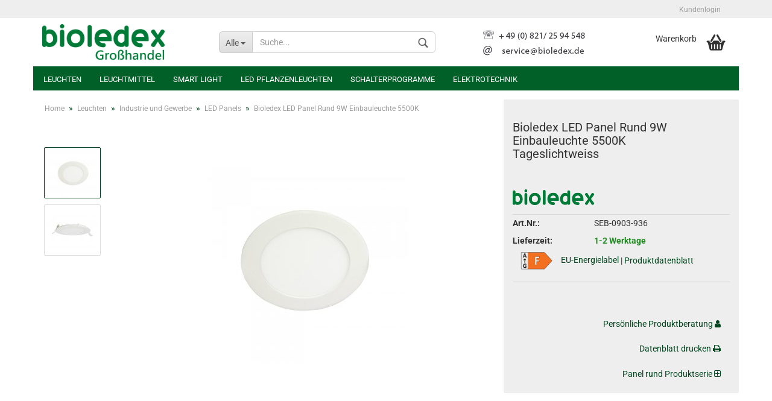

--- FILE ---
content_type: text/html; charset=utf-8
request_url: https://b2b.bioledex.de/bioledex-seb-0903-936-4260164889361.html
body_size: 18117
content:



	<!DOCTYPE html>
	<html xmlns="http://www.w3.org/1999/xhtml" dir="ltr" lang="de">
		
			<head>
				
					
	
					<!--
			
					=========================================================
					Shopsoftware by Gambio GmbH (c) 2005-2018 [www.gambio.de]
					=========================================================
			
					Gambio GmbH offers you highly scalable E-Commerce-Solutions and Services.
					The Shopsoftware is redistributable under the GNU General Public License (Version 2) [http://www.gnu.org/licenses/gpl-2.0.html].
					based on: E-Commerce Engine Copyright (c) 2006 xt:Commerce, created by Mario Zanier & Guido Winger and licensed under GNU/GPL.
					Information and contribution at http://www.xt-commerce.com
			
					=========================================================
					Please visit our website: www.gambio.de
					=========================================================
			
					-->
				
	
				
					<meta name="viewport" content="width=device-width, initial-scale=1, minimum-scale=1.0, maximum-scale=1.0, user-scalable=no" />
				
	
				
					<meta http-equiv="Content-Type" content="text/html; charset=utf-8" />
		<meta name="language" content="de" />
		<meta name="google-translate-customization" content="53fc79034e8223b1-277202201dfde726-gcaecbe1e7a61d1be-f" />
		<meta name="description" content="Bioledex LED Panel Rund 9W Einbauleuchte 5500K Tageslichtweiss" />
		<title>Bioledex LED Panel Rund 9W Einbauleuchte 5500K Tageslichtweiss</title>

				
	
				
					<base href="https://b2b.bioledex.de/" />
				
	
				
											
							<link rel="shortcut icon" href="https://b2b.bioledex.de/images/logos/favicon.ico" type="image/x-icon" />
						
									
	
				
									
	
				
											
							<link id="main-css" type="text/css" rel="stylesheet" href="templates/Honeygrid/main.min.css?bust=1767478273" />
						
									
	
				
					<!--[if lt IE 9]>
					<link type="text/css" rel="stylesheet" href="templates/Honeygrid/styles/ie8.css" />
					<![endif]-->
				
	
				
					<meta name="robots" content="index,follow" />
		<link rel="canonical" href="https://b2b.bioledex.de/bioledex-seb-0903-936-4260164889361.html" />
		
				
	
				
									
				
				
									
			
			</head>
		
		
			<body class="page-product-info"
				  data-gambio-namespace="https://b2b.bioledex.de/templates/Honeygrid/assets/javascript/engine"
				  data-jse-namespace="https://b2b.bioledex.de/JSEngine/build"
				  data-gambio-widget="input_number responsive_image_loader transitions header image_maps modal history dropdown core_workarounds anchor"
				  data-input_number-separator=","
					 data-xycons-namespace="https://b2b.bioledex.de/GXModules/Xycons" >
		
				
					
				
		



	


	
	
		<div id="outer-wrapper" >
			
				<header id="header" class="navbar">
					
					
																													
																
						





	<div id="topbar-container">
						
		
					
		
		
			<div class="navbar-topbar">
				
					<nav data-gambio-widget="menu link_crypter" data-menu-switch-element-position="false" data-menu-events='{"desktop": ["click"], "mobile": ["click"]}' data-menu-ignore-class="dropdown-menu">
						<ul class="nav navbar-nav navbar-right">

							
							
							
															
							
							
															
							
							
															
			
														
							
																	
										<li class="dropdown navbar-topbar-item first">
											<a title="Anmeldung" href="/bioledex-seb-0903-936-4260164889361.html#" class="dropdown-toggle" data-toggle-hover="dropdown">
												Kundenlogin
												<span class="fa fa-sign-in visible-xs-block"></span>
											</a>
											




	<ul class="dropdown-menu dropdown-menu-login arrow-top">
		
			<li class="arrow"></li>
		
		
		
			<li class="dropdown-header hidden-xs">B2B Kundenlogin</li>
		
		
		
			<li>
				<form action="https://b2b.bioledex.de/login.php?action=process" method="post" class="form-horizontal">
					
						<div class="form-group">
							<input type="email" id="login-username" class="form-control" placeholder="E-Mail" name="email_address" />
						</div>
					
					
						<div class="form-group">
							<input type="password" id="login-password" class="form-control" placeholder="Passwort" name="password" />
						</div>
					
					
						<div class="dropdown-footer row">
							
								<input type="submit" class="btn btn-primary btn-block" value="Anmelden" />
							
	

	
							<ul>
								
									<li>
										<a title="Konto erstellen" href="https://b2b.bioledex.de/login.php">
											Konto erstellen
										</a>
									</li>
								
								
									<li>
										<a title="Passwort vergessen?" href="https://b2b.bioledex.de/password_double_opt.php">
											Passwort vergessen?
										</a>
									</li>
								
							</ul>
						</div>
					
				</form>
			</li>
		
	</ul>

										</li>
									
															

							
							
							
															
			
						</ul>
					</nav>
				
			</div>
		
	</div>

					
			
					
						<div class="inside">
				
							<div class="row">
					
								
																																									
									<div class="navbar-header" data-gambio-widget="mobile_menu">
																					
													
		<div id="navbar-brand" class="navbar-brand">
			<a href="https://b2b.bioledex.de/" title="Bioledex Großhandel für Leuchten, LED Lampen und Elektrotechnik">
				<img class="img-responsive" src="https://b2b.bioledex.de/images/logos/bioledex-grosshandel_logo.png" alt="Bioledex Großhandel für Leuchten, LED Lampen und Elektrotechnik-Logo">
			</a>
		</div>
	

											
																				
											
	
	
			
	
		<button type="button" class="navbar-toggle" data-mobile_menu-target="#categories .navbar-collapse"
		        data-mobile_menu-body-class="categories-open" data-mobile_menu-toggle-content-visibility>
			<i class="gm-menu"></i>
		</button>
	
	
	
		<button type="button" class="navbar-toggle cart-icon" data-mobile_menu-location="shopping_cart.php">
			<i class="gm-cart-basket"></i>
			<span class="cart-products-count hidden">
				0
			</span>
		</button>
	
	
			
			<button type="button" class="navbar-toggle" data-mobile_menu-target="#search" data-mobile_menu-body-class="search-open"
					data-mobile_menu-toggle-content-visibility>
				<i class="gm-search"></i>
			</button>
		
	
										
									</div>
								
								
								
																			






	<div id="search" class="navbar-search collapse navbar-collapse">
		
		
						<p class="navbar-search-header dropdown-header">Suche</p>
		
		
		
			<form action="advanced_search_result.php" method="get" data-gambio-widget="live_search">
		
				<div class="navbar-search-input-group input-group">
					<div class="navbar-search-input-group-btn input-group-btn custom-dropdown" data-dropdown-trigger-change="false" data-dropdown-trigger-no-change="false">
						
						
							<button type="button" class="btn btn-default dropdown-toggle" data-toggle="dropdown" aria-haspopup="true" aria-expanded="false">
								<span class="dropdown-name">Alle</span> <span class="caret"></span>
							</button>
						
						
						
															
									<ul class="dropdown-menu">
																				
												<li><a href="#" data-rel="0">Alle</a></li>
											
																							
													<li><a href="#" data-rel="162">Leuchten</a></li>
												
																							
													<li><a href="#" data-rel="163">Leuchtmittel</a></li>
												
																							
													<li><a href="#" data-rel="1276">Smart Light</a></li>
												
																							
													<li><a href="#" data-rel="296">LED Pflanzenleuchten</a></li>
												
																							
													<li><a href="#" data-rel="221">Schalterprogramme</a></li>
												
																							
													<li><a href="#" data-rel="164">Elektrotechnik</a></li>
												
											
										
									</ul>
								
													
						
						
															
									<select name="categories_id" id="search-categories-id">
										<option value="0">Alle</option>
																																	
													<option value="162">Leuchten</option>
												
																							
													<option value="163">Leuchtmittel</option>
												
																							
													<option value="1276">Smart Light</option>
												
																							
													<option value="296">LED Pflanzenleuchten</option>
												
																							
													<option value="221">Schalterprogramme</option>
												
																							
													<option value="164">Elektrotechnik</option>
												
											
										
									</select>
								
													
						
					</div>
					<input type="text" name="keywords" placeholder="Suche..." class="form-control search-input" autocomplete="off" />
					
					
						<button type="submit" class="gm-search form-control-feedback"></button>
					
					
				</div>
		
				
									<input type="hidden" value="1" name="inc_subcat" />
								
				
					<div class="navbar-search-footer visible-xs-block">
						
							<button class="btn btn-primary btn-block" type="submit">
								Suche...
							</button>
						
						
							<a href="advanced_search.php" class="btn btn-default btn-block" title="Erweiterte Suche">
								Erweiterte Suche
							</a>
						
					</div>
				
				
				<div class="search-result-container"></div>
		
			</form>
		
	</div>

																	
							
								
																			
											
	<div class="custom-container">
		
			<div class="inside">
				
											
							<p>
	<img alt="Kontakt" src="images/c/kontakt.png" style="width: 177px; height: 45px;" />
</p>

						
									
			</div>
		
	</div>

										
																	
							
								
																			
																						


	<nav id="cart-container" class="navbar-cart" data-gambio-widget="menu cart_dropdown" data-menu-switch-element-position="false">
		
			<ul class="cart-container-inner">
				
					<li>
						<a href="https://b2b.bioledex.de/shopping_cart.php" class="dropdown-toggle">
							
								<i class="gm-cart-basket"></i>
								<span class="cart">
									Warenkorb<br />
									<span class="products">
										
									</span>
								</span>
							
							
																	<span class="cart-products-count hidden">
										
									</span>
															
						</a>
						
						



	<ul class="dropdown-menu arrow-top cart-dropdown cart-empty">
		
			<li class="arrow"></li>
		
	
		
					
	
		
			<li class="cart-dropdown-inside">
		
				
									
				
									
						<div class="cart-empty">
							Sie haben noch keine Artikel in Ihrem Warenkorb.
						</div>
					
								
			</li>
		
	</ul>

					</li>
				
			</ul>
		
	</nav>

										
																	
				
							</div>
							
						</div>
					
			
					
					
					



					
						<noscript>
							<div class="alert alert-danger noscript-notice">
								JavaScript ist in Ihrem Browser deaktiviert. Aktivieren Sie JavaScript, um alle Funktionen des Shops nutzen und alle Inhalte sehen zu können.
							</div>
						</noscript>
					
					
					
													
																



	<div id="categories">
		<div class="navbar-collapse collapse">
			
				<nav class="navbar-default navbar-categories" data-gambio-widget="menu">
					
						<ul class="level-1 nav navbar-nav">
															
									<li class="dropdown level-1-child" data-id="162">
										
											<a class="dropdown-toggle" href="https://b2b.bioledex.de/leuchten/" title="Leuchten">
												
													Leuchten
												
																							</a>
										
										
										
																							
													<ul data-level="2" class="level-2 dropdown-menu dropdown-menu-child">
														
															<li class="enter-category hidden-sm hidden-md hidden-lg hide-more">
																
																	<a class="dropdown-toggle" href="https://b2b.bioledex.de/leuchten/" title="Leuchten">
																		
																			Leuchten anzeigen
																		
																	</a>
																
															</li>
														
														
																																																																																																																																																																																																																																																																																																																										
													
																													
																															
																	<li class="dropdown level-2-child">
																		<a href="https://b2b.bioledex.de/leuchten/innenleuchten/" title="Innenleuchten">
																			Innenleuchten
																		</a>
																																					<ul  data-level="3" class="level-3 dropdown-menu dropdown-menu-child">
																				<li class="enter-category">
																					<a href="https://b2b.bioledex.de/leuchten/innenleuchten/" title="Innenleuchten" class="dropdown-toggle">
																						Innenleuchten anzeigen
																					</a>
																				</li>
																																									
																						<li class="level-3-child">
																							<a href="https://b2b.bioledex.de/leuchten/innenleuchten/deckenleuchten/" title="Deckenleuchten">
																								Deckenleuchten
																							</a>
																						</li>
																					
																																									
																						<li class="level-3-child">
																							<a href="https://b2b.bioledex.de/leuchten/innenleuchten/led-pendelleuchten/" title="Pendelleuchten">
																								Pendelleuchten
																							</a>
																						</li>
																					
																																									
																						<li class="level-3-child">
																							<a href="https://b2b.bioledex.de/leuchten/innenleuchten/wandleuchten/" title="Wandleuchten">
																								Wandleuchten
																							</a>
																						</li>
																					
																																									
																						<li class="level-3-child">
																							<a href="https://b2b.bioledex.de/leuchten/innenleuchten/stehleuchten/" title="Stehleuchten">
																								Stehleuchten
																							</a>
																						</li>
																					
																																									
																						<li class="level-3-child">
																							<a href="https://b2b.bioledex.de/leuchten/innenleuchten/led-tischleuchten/" title="Tischleuchten">
																								Tischleuchten
																							</a>
																						</li>
																					
																																									
																						<li class="level-3-child">
																							<a href="https://b2b.bioledex.de/leuchten/innenleuchten/badleuchten/" title="Badleuchten">
																								Badleuchten
																							</a>
																						</li>
																					
																																									
																						<li class="level-3-child">
																							<a href="https://b2b.bioledex.de/leuchten/innenleuchten/einbauleuchten/" title="Einbauleuchten">
																								Einbauleuchten
																							</a>
																						</li>
																					
																																									
																						<li class="level-3-child">
																							<a href="https://b2b.bioledex.de/leuchten/innenleuchten/einbaurahmen/" title="Einbaurahmen">
																								Einbaurahmen
																							</a>
																						</li>
																					
																																									
																						<li class="level-3-child">
																							<a href="https://b2b.bioledex.de/leuchten/innenleuchten/unterbauleuchten/" title="Unterbauleuchten">
																								Unterbauleuchten
																							</a>
																						</li>
																					
																																									
																						<li class="level-3-child">
																							<a href="https://b2b.bioledex.de/leuchten/innenleuchten/weitere-leuchten/" title="Praktische Helfer">
																								Praktische Helfer
																							</a>
																						</li>
																					
																																									
																						<li class="level-3-child">
																							<a href="https://b2b.bioledex.de/leuchten/innenleuchten/zubehoer-innen/" title="Zubehör">
																								Zubehör
																							</a>
																						</li>
																					
																				
																			</ul>
																																			</li>
																
																															
																	<li class="dropdown level-2-child">
																		<a href="https://b2b.bioledex.de/leuchten/aussenleuchten/" title="Außenleuchten">
																			Außenleuchten
																		</a>
																																					<ul  data-level="3" class="level-3 dropdown-menu dropdown-menu-child">
																				<li class="enter-category">
																					<a href="https://b2b.bioledex.de/leuchten/aussenleuchten/" title="Außenleuchten" class="dropdown-toggle">
																						Außenleuchten anzeigen
																					</a>
																				</li>
																																									
																						<li class="level-3-child">
																							<a href="https://b2b.bioledex.de/leuchten/aussenleuchten/fluter/" title="LED Fluter">
																								LED Fluter
																							</a>
																						</li>
																					
																																									
																						<li class="level-3-child">
																							<a href="https://b2b.bioledex.de/leuchten/aussenleuchten/aussendeckenleuchten/" title="Deckenleuchten">
																								Deckenleuchten
																							</a>
																						</li>
																					
																																									
																						<li class="level-3-child">
																							<a href="https://b2b.bioledex.de/leuchten/aussenleuchten/aussen-wandleuchten/" title="Wandleuchten">
																								Wandleuchten
																							</a>
																						</li>
																					
																																									
																						<li class="level-3-child">
																							<a href="https://b2b.bioledex.de/leuchten/aussenleuchten/stehleuchten-outdoor/" title="Stehleuchten">
																								Stehleuchten
																							</a>
																						</li>
																					
																																									
																						<li class="level-3-child">
																							<a href="https://b2b.bioledex.de/leuchten/aussenleuchten/bodeneinbaustrahler/" title="Bodeneinbaustrahler">
																								Bodeneinbaustrahler
																							</a>
																						</li>
																					
																																									
																						<li class="level-3-child">
																							<a href="https://b2b.bioledex.de/leuchten/aussenleuchten/gartenleuchten/" title="Gartenleuchten">
																								Gartenleuchten
																							</a>
																						</li>
																					
																																									
																						<li class="level-3-child">
																							<a href="https://b2b.bioledex.de/leuchten/aussenleuchten/solarleuchten/" title="Solarleuchten">
																								Solarleuchten
																							</a>
																						</li>
																					
																																									
																						<li class="level-3-child">
																							<a href="https://b2b.bioledex.de/leuchten/aussenleuchten/montagezubehoer/" title="Montagezubehör">
																								Montagezubehör
																							</a>
																						</li>
																					
																				
																			</ul>
																																			</li>
																
																															
																	<li class="dropdown level-2-child">
																		<a href="https://b2b.bioledex.de/leuchten/gewerbe-industrieleuchten/" title="Industrie und Gewerbe">
																			Industrie und Gewerbe
																		</a>
																																					<ul  data-level="3" class="level-3 dropdown-menu dropdown-menu-child">
																				<li class="enter-category">
																					<a href="https://b2b.bioledex.de/leuchten/gewerbe-industrieleuchten/" title="Industrie und Gewerbe" class="dropdown-toggle">
																						Industrie und Gewerbe anzeigen
																					</a>
																				</li>
																																									
																						<li class="level-3-child active">
																							<a href="https://b2b.bioledex.de/leuchten/gewerbe-industrieleuchten/led-panels/" title="LED Panels">
																								LED Panels
																							</a>
																						</li>
																					
																																									
																						<li class="level-3-child">
																							<a href="https://b2b.bioledex.de/leuchten/gewerbe-industrieleuchten/buero-roehrenleuchten/" title="Büro-Röhrenleuchten">
																								Büro-Röhrenleuchten
																							</a>
																						</li>
																					
																																									
																						<li class="level-3-child">
																							<a href="https://b2b.bioledex.de/leuchten/gewerbe-industrieleuchten/led-industrieleuchten/" title="LED Industrieleuchten">
																								LED Industrieleuchten
																							</a>
																						</li>
																					
																																									
																						<li class="level-3-child">
																							<a href="https://b2b.bioledex.de/leuchten/gewerbe-industrieleuchten/strassenleuchten/" title="LED Straßenleuchten">
																								LED Straßenleuchten
																							</a>
																						</li>
																					
																																									
																						<li class="level-3-child">
																							<a href="https://b2b.bioledex.de/leuchten/gewerbe-industrieleuchten/feuchtraumleuchten/" title="Feuchtraumleuchten">
																								Feuchtraumleuchten
																							</a>
																						</li>
																					
																																									
																						<li class="level-3-child">
																							<a href="https://b2b.bioledex.de/leuchten/gewerbe-industrieleuchten/led-roehrenleuchten/" title="Röhrenleuchten">
																								Röhrenleuchten
																							</a>
																						</li>
																					
																																									
																						<li class="level-3-child">
																							<a href="https://b2b.bioledex.de/leuchten/gewerbe-industrieleuchten/slv-numinos-1355/" title="SLV Numinos">
																								SLV Numinos
																							</a>
																						</li>
																					
																																									
																						<li class="level-3-child">
																							<a href="https://b2b.bioledex.de/leuchten/gewerbe-industrieleuchten/displayleuchten/" title="Dispalyleuchten">
																								Dispalyleuchten
																							</a>
																						</li>
																					
																																									
																						<li class="level-3-child">
																							<a href="https://b2b.bioledex.de/leuchten/gewerbe-industrieleuchten/led-notbeleuchtung/" title="Notbeleuchtung">
																								Notbeleuchtung
																							</a>
																						</li>
																					
																				
																			</ul>
																																			</li>
																
																															
																	<li class="dropdown level-2-child">
																		<a href="https://b2b.bioledex.de/leuchten/led-streifen/" title="LED Streifen">
																			LED Streifen
																		</a>
																																					<ul  data-level="3" class="level-3 dropdown-menu dropdown-menu-child">
																				<li class="enter-category">
																					<a href="https://b2b.bioledex.de/leuchten/led-streifen/" title="LED Streifen" class="dropdown-toggle">
																						LED Streifen anzeigen
																					</a>
																				</li>
																																									
																						<li class="level-3-child">
																							<a href="https://b2b.bioledex.de/leuchten/led-streifen/profile-fuer-led-streifen/" title="Profile für LED Streifen">
																								Profile für LED Streifen
																							</a>
																						</li>
																					
																																									
																						<li class="level-3-child">
																							<a href="https://b2b.bioledex.de/leuchten/led-streifen/led-streifen-12v/" title="LED Streifen 12V">
																								LED Streifen 12V
																							</a>
																						</li>
																					
																																									
																						<li class="level-3-child">
																							<a href="https://b2b.bioledex.de/leuchten/led-streifen/led-streifen-24v/" title="LED Streifen 24V">
																								LED Streifen 24V
																							</a>
																						</li>
																					
																																									
																						<li class="level-3-child">
																							<a href="https://b2b.bioledex.de/leuchten/led-streifen/led-streifen-rgb-set/" title="LED Streifen Sets">
																								LED Streifen Sets
																							</a>
																						</li>
																					
																																									
																						<li class="level-3-child">
																							<a href="https://b2b.bioledex.de/led-streifen-kabel-verbinder/" title="LED Streifen Zubehör">
																								LED Streifen Zubehör
																							</a>
																						</li>
																					
																																									
																						<li class="level-3-child">
																							<a href="https://b2b.bioledex.de/leuchten/led-streifen/slv-led-streifen/" title="SLV LED Streifen">
																								SLV LED Streifen
																							</a>
																						</li>
																					
																																									
																						<li class="level-3-child">
																							<a href="https://b2b.bioledex.de/leuchten/led-streifen/sigor-streifen-profile/" title="SIGOR Streifen & Profile">
																								SIGOR Streifen & Profile
																							</a>
																						</li>
																					
																				
																			</ul>
																																			</li>
																
																															
																	<li class="dropdown level-2-child">
																		<a href="https://b2b.bioledex.de/leuchten/schienensystem/" title="Schienensysteme">
																			Schienensysteme
																		</a>
																																					<ul  data-level="3" class="level-3 dropdown-menu dropdown-menu-child">
																				<li class="enter-category">
																					<a href="https://b2b.bioledex.de/leuchten/schienensystem/" title="Schienensysteme" class="dropdown-toggle">
																						Schienensysteme anzeigen
																					</a>
																				</li>
																																									
																						<li class="level-3-child">
																							<a href="https://b2b.bioledex.de/leuchten/schienensystem/1-phasen-led/" title="1 Phasen Schienensystem">
																								1 Phasen Schienensystem
																							</a>
																						</li>
																					
																																									
																						<li class="level-3-child">
																							<a href="https://b2b.bioledex.de/leuchten/schienensystem/2-phasen-schienensystem/" title="2 Phasen Schienensystem">
																								2 Phasen Schienensystem
																							</a>
																						</li>
																					
																																									
																						<li class="level-3-child">
																							<a href="https://b2b.bioledex.de/leuchten/schienensystem/3-phasen-led/" title="3 Phasen Schienenleuchten">
																								3 Phasen Schienenleuchten
																							</a>
																						</li>
																					
																																									
																						<li class="level-3-child">
																							<a href="https://b2b.bioledex.de/leuchten/schienensystem/48v-track-schienensystem/" title="48V Magnet Stromschienen">
																								48V Magnet Stromschienen
																							</a>
																						</li>
																					
																																									
																						<li class="level-3-child">
																							<a href="https://b2b.bioledex.de/leuchten/schienensystem/niedervolt-seilsystem/" title="Niedervolt Seilsystem">
																								Niedervolt Seilsystem
																							</a>
																						</li>
																					
																																									
																						<li class="level-3-child">
																							<a href="https://b2b.bioledex.de/leuchten/schienensystem/hochvolt-schienensystem/" title="Hochvolt Schienensystem">
																								Hochvolt Schienensystem
																							</a>
																						</li>
																					
																																									
																						<li class="level-3-child">
																							<a href="https://b2b.bioledex.de/leuchten/schienensystem/bioledex-3-phasen-stromschienenleuchten/" title="Bioledex 3-Phasen Leuchten">
																								Bioledex 3-Phasen Leuchten
																							</a>
																						</li>
																					
																																									
																						<li class="level-3-child">
																							<a href="https://b2b.bioledex.de/leuchten/schienensystem/eglo-1-phasen-stromschienensystem/" title="EGLO 1-Phasen Schienensystem">
																								EGLO 1-Phasen Schienensystem
																							</a>
																						</li>
																					
																																									
																						<li class="level-3-child">
																							<a href="https://b2b.bioledex.de/leuchten/schienensystem/eglo-3-phasen-stromschienensystem/" title="EGLO 3-Phasen Schienensystem">
																								EGLO 3-Phasen Schienensystem
																							</a>
																						</li>
																					
																																									
																						<li class="level-3-child">
																							<a href="https://b2b.bioledex.de/leuchten/schienensystem/eglo-48v-stromschienensystem/" title="EGLO 48V Stromschienen">
																								EGLO 48V Stromschienen
																							</a>
																						</li>
																					
																				
																			</ul>
																																			</li>
																
															
														
																												
														
															<li class="enter-category hidden-more hidden-xs">
																<a class="dropdown-toggle col-xs-6"
																   href="https://b2b.bioledex.de/leuchten/"
																   title="Leuchten">Leuchten anzeigen</a>
							
																<span class="close-menu-container col-xs-6">
																	<span class="close-flyout">
																		<i class="fa fa-close"></i>
																	</span>
																</span>
															</li>
														
													
													</ul>
												
																					
										
									</li>
								
															
									<li class="dropdown level-1-child" data-id="163">
										
											<a class="dropdown-toggle" href="https://b2b.bioledex.de/leuchtmittel-lampen/" title="Leuchtmittel">
												
													Leuchtmittel
												
																							</a>
										
										
										
																							
													<ul data-level="2" class="level-2 dropdown-menu dropdown-menu-child">
														
															<li class="enter-category hidden-sm hidden-md hidden-lg hide-more">
																
																	<a class="dropdown-toggle" href="https://b2b.bioledex.de/leuchtmittel-lampen/" title="Leuchtmittel">
																		
																			Leuchtmittel anzeigen
																		
																	</a>
																
															</li>
														
														
																																																																																																																																																																																																																																																																																																																																																																																						
													
																													
																															
																	<li class="dropdown level-2-child">
																		<a href="https://b2b.bioledex.de/leuchtmittel-lampen/birnen-kerzen/" title="Birnen- und Kerzenform">
																			Birnen- und Kerzenform
																		</a>
																																					<ul  data-level="3" class="level-3 dropdown-menu dropdown-menu-child">
																				<li class="enter-category">
																					<a href="https://b2b.bioledex.de/leuchtmittel-lampen/birnen-kerzen/" title="Birnen- und Kerzenform" class="dropdown-toggle">
																						Birnen- und Kerzenform anzeigen
																					</a>
																				</li>
																																									
																						<li class="level-3-child">
																							<a href="https://b2b.bioledex.de/leuchtmittel-lampen/birnen-kerzen/e27-led-birnen/" title="E27 LED Lampen">
																								E27 LED Lampen
																							</a>
																						</li>
																					
																																									
																						<li class="level-3-child">
																							<a href="https://b2b.bioledex.de/leuchtmittel-lampen/birnen-kerzen/e27-led-globe/" title="E27 LED Globe">
																								E27 LED Globe
																							</a>
																						</li>
																					
																																									
																						<li class="level-3-child">
																							<a href="https://b2b.bioledex.de/leuchtmittel-lampen/birnen-kerzen/e14-led-kerzen/" title="E14 LED Kerzen">
																								E14 LED Kerzen
																							</a>
																						</li>
																					
																																									
																						<li class="level-3-child">
																							<a href="https://b2b.bioledex.de/leuchtmittel-lampen/birnen-kerzen/e14-led-birnen/" title="E14 LED Lampen">
																								E14 LED Lampen
																							</a>
																						</li>
																					
																																									
																						<li class="level-3-child">
																							<a href="https://b2b.bioledex.de/leuchtmittel-lampen/birnen-kerzen/g9-led-lampen/" title="G9 LED Lampen">
																								G9 LED Lampen
																							</a>
																						</li>
																					
																																									
																						<li class="level-3-child">
																							<a href="https://b2b.bioledex.de/leuchtmittel-lampen/birnen-kerzen/g4-led-lampen/" title="G4 LED Lampen">
																								G4 LED Lampen
																							</a>
																						</li>
																					
																																									
																						<li class="level-3-child">
																							<a href="https://b2b.bioledex.de/leuchtmittel-lampen/birnen-kerzen/ac-dc-led/" title="AC-DC LED Lampen">
																								AC-DC LED Lampen
																							</a>
																						</li>
																					
																				
																			</ul>
																																			</li>
																
																															
																	<li class="dropdown level-2-child">
																		<a href="https://b2b.bioledex.de/leuchtmittel-lampen/spots/" title="Spots und Strahler">
																			Spots und Strahler
																		</a>
																																					<ul  data-level="3" class="level-3 dropdown-menu dropdown-menu-child">
																				<li class="enter-category">
																					<a href="https://b2b.bioledex.de/leuchtmittel-lampen/spots/" title="Spots und Strahler" class="dropdown-toggle">
																						Spots und Strahler anzeigen
																					</a>
																				</li>
																																									
																						<li class="level-3-child">
																							<a href="https://b2b.bioledex.de/leuchtmittel-lampen/spots/gu10-led-spots/" title="GU10 LED Spots">
																								GU10 LED Spots
																							</a>
																						</li>
																					
																																									
																						<li class="level-3-child">
																							<a href="https://b2b.bioledex.de/leuchtmittel-lampen/spots/mr11-gu4-led-spots/" title="MR11 GU4 LED Spots">
																								MR11 GU4 LED Spots
																							</a>
																						</li>
																					
																																									
																						<li class="level-3-child">
																							<a href="https://b2b.bioledex.de/leuchtmittel-lampen/spots/mr16-gu53-led-spots/" title="MR16 GU5.3 LED Spots">
																								MR16 GU5.3 LED Spots
																							</a>
																						</li>
																					
																																									
																						<li class="level-3-child">
																							<a href="https://b2b.bioledex.de/leuchtmittel-lampen/spots/e27-led-strahler/" title="E27 LED Strahler">
																								E27 LED Strahler
																							</a>
																						</li>
																					
																																									
																						<li class="level-3-child">
																							<a href="https://b2b.bioledex.de/leuchtmittel-lampen/spots/e14-led-strahler/" title="E14 LED Strahler">
																								E14 LED Strahler
																							</a>
																						</li>
																					
																																									
																						<li class="level-3-child">
																							<a href="https://b2b.bioledex.de/leuchtmittel-lampen/spots/ar111-g53/" title="AR111 G53 LED Lampen">
																								AR111 G53 LED Lampen
																							</a>
																						</li>
																					
																																									
																						<li class="level-3-child">
																							<a href="https://b2b.bioledex.de/leuchtmittel-lampen/spots/es111-gu10/" title="ES111 GU10 LED Lampen">
																								ES111 GU10 LED Lampen
																							</a>
																						</li>
																					
																				
																			</ul>
																																			</li>
																
																															
																	<li class="dropdown level-2-child">
																		<a href="https://b2b.bioledex.de/leuchtmittel-lampen/roehren/" title="LED Röhren">
																			LED Röhren
																		</a>
																																					<ul  data-level="3" class="level-3 dropdown-menu dropdown-menu-child">
																				<li class="enter-category">
																					<a href="https://b2b.bioledex.de/leuchtmittel-lampen/roehren/" title="LED Röhren" class="dropdown-toggle">
																						LED Röhren anzeigen
																					</a>
																				</li>
																																									
																						<li class="level-3-child">
																							<a href="https://b2b.bioledex.de/leuchtmittel-lampen/roehren/led-roehren-150cm/" title="LED Röhren 150cm">
																								LED Röhren 150cm
																							</a>
																						</li>
																					
																																									
																						<li class="level-3-child">
																							<a href="https://b2b.bioledex.de/leuchtmittel-lampen/roehren/led-roehren-120cm/" title="LED Röhren 120cm">
																								LED Röhren 120cm
																							</a>
																						</li>
																					
																																									
																						<li class="level-3-child">
																							<a href="https://b2b.bioledex.de/leuchtmittel-lampen/roehren/led-roehren-90cm/" title="LED Röhren 90cm">
																								LED Röhren 90cm
																							</a>
																						</li>
																					
																																									
																						<li class="level-3-child">
																							<a href="https://b2b.bioledex.de/leuchtmittel-lampen/roehren/led-roehren-60cm/" title="LED Röhren 60cm">
																								LED Röhren 60cm
																							</a>
																						</li>
																					
																																									
																						<li class="level-3-child">
																							<a href="https://b2b.bioledex.de/leuchtmittel-lampen/roehren/t9-led-roehren-ringform/" title="LED Röhren T9">
																								LED Röhren T9
																							</a>
																						</li>
																					
																				
																			</ul>
																																			</li>
																
																															
																	<li class="dropdown level-2-child">
																		<a href="https://b2b.bioledex.de/leuchtmittel-lampen/weitere/" title="Weitere LED Lampen">
																			Weitere LED Lampen
																		</a>
																																					<ul  data-level="3" class="level-3 dropdown-menu dropdown-menu-child">
																				<li class="enter-category">
																					<a href="https://b2b.bioledex.de/leuchtmittel-lampen/weitere/" title="Weitere LED Lampen" class="dropdown-toggle">
																						Weitere LED Lampen anzeigen
																					</a>
																				</li>
																																									
																						<li class="level-3-child">
																							<a href="https://b2b.bioledex.de/leuchtmittel-lampen/weitere/g24-led-lampen/" title="G24, G23 LED Lampen">
																								G24, G23 LED Lampen
																							</a>
																						</li>
																					
																																									
																						<li class="level-3-child">
																							<a href="https://b2b.bioledex.de/leuchtmittel-lampen/weitere/gx53-led-lampen/" title="GX53 LED Lampen">
																								GX53 LED Lampen
																							</a>
																						</li>
																					
																																									
																						<li class="level-3-child">
																							<a href="https://b2b.bioledex.de/leuchtmittel-lampen/weitere/s14-led/" title="S14 LED Röhren">
																								S14 LED Röhren
																							</a>
																						</li>
																					
																																									
																						<li class="level-3-child">
																							<a href="https://b2b.bioledex.de/leuchtmittel-lampen/weitere/r7s-led-lampen/" title="R7s LED Lampen">
																								R7s LED Lampen
																							</a>
																						</li>
																					
																																									
																						<li class="level-3-child">
																							<a href="https://b2b.bioledex.de/leuchtmittel-lampen/weitere/e40-led-lampen/" title="E40 LED Lampen">
																								E40 LED Lampen
																							</a>
																						</li>
																					
																																									
																						<li class="level-3-child">
																							<a href="https://b2b.bioledex.de/leuchtmittel-lampen/weitere/b15d-2g11-g11q-led/" title="B15d, 2G11, G11q LED">
																								B15d, 2G11, G11q LED
																							</a>
																						</li>
																					
																																									
																						<li class="level-3-child">
																							<a href="https://b2b.bioledex.de/leuchtmittel-lampen/weitere/halogen-esl/" title="Halogenlampen">
																								Halogenlampen
																							</a>
																						</li>
																					
																				
																			</ul>
																																			</li>
																
																															
																	<li class="level-2-child">
																		<a href="https://b2b.bioledex.de/leuchtmittel-lampen/led-module-1281/" title="LED Module">
																			LED Module
																		</a>
																																			</li>
																
																															
																	<li class="level-2-child">
																		<a href="https://b2b.bioledex.de/leuchtmittel-lampen/uvc-lampen-led/" title="UVC Lampen">
																			UVC Lampen
																		</a>
																																			</li>
																
															
														
																												
														
															<li class="enter-category hidden-more hidden-xs">
																<a class="dropdown-toggle col-xs-6"
																   href="https://b2b.bioledex.de/leuchtmittel-lampen/"
																   title="Leuchtmittel">Leuchtmittel anzeigen</a>
							
																<span class="close-menu-container col-xs-6">
																	<span class="close-flyout">
																		<i class="fa fa-close"></i>
																	</span>
																</span>
															</li>
														
													
													</ul>
												
																					
										
									</li>
								
															
									<li class="dropdown level-1-child" data-id="1276">
										
											<a class="dropdown-toggle" href="https://b2b.bioledex.de/smart-led/" title="Smart Light">
												
													Smart Light
												
																							</a>
										
										
										
																							
													<ul data-level="2" class="level-2 dropdown-menu dropdown-menu-child">
														
															<li class="enter-category hidden-sm hidden-md hidden-lg hide-more">
																
																	<a class="dropdown-toggle" href="https://b2b.bioledex.de/smart-led/" title="Smart Light">
																		
																			Smart Light anzeigen
																		
																	</a>
																
															</li>
														
														
																																																																																																																																																																																																		
													
																													
																															
																	<li class="level-2-child">
																		<a href="https://b2b.bioledex.de/smart-led/osram-lightify-1341/" title="Ledvance Smart">
																			Ledvance Smart
																		</a>
																																			</li>
																
																															
																	<li class="level-2-child">
																		<a href="https://b2b.bioledex.de/smart-led/nordlux-smart/" title="NORDLUX Smart">
																			NORDLUX Smart
																		</a>
																																			</li>
																
																															
																	<li class="level-2-child">
																		<a href="https://b2b.bioledex.de/smart-led/slv-valeto-control/" title="SLV Valeto Control">
																			SLV Valeto Control
																		</a>
																																			</li>
																
															
														
																												
														
															<li class="enter-category hidden-more hidden-xs">
																<a class="dropdown-toggle col-xs-6"
																   href="https://b2b.bioledex.de/smart-led/"
																   title="Smart Light">Smart Light anzeigen</a>
							
																<span class="close-menu-container col-xs-6">
																	<span class="close-flyout">
																		<i class="fa fa-close"></i>
																	</span>
																</span>
															</li>
														
													
													</ul>
												
																					
										
									</li>
								
															
									<li class="dropdown level-1-child" data-id="296">
										
											<a class="dropdown-toggle" href="https://b2b.bioledex.de/pflanzen/" title="LED Pflanzenleuchten">
												
													LED Pflanzenleuchten
												
																							</a>
										
										
										
																							
													<ul data-level="2" class="level-2 dropdown-menu dropdown-menu-child">
														
															<li class="enter-category hidden-sm hidden-md hidden-lg hide-more">
																
																	<a class="dropdown-toggle" href="https://b2b.bioledex.de/pflanzen/" title="LED Pflanzenleuchten">
																		
																			LED Pflanzenleuchten anzeigen
																		
																	</a>
																
															</li>
														
														
																																																																																																																																																																																																																																																														
													
																													
																															
																	<li class="level-2-child">
																		<a href="https://b2b.bioledex.de/pflanzen/led-pflanzenleuchten/" title="LED Pflanzenleuchten">
																			LED Pflanzenleuchten
																		</a>
																																			</li>
																
																															
																	<li class="level-2-child">
																		<a href="https://b2b.bioledex.de/pflanzen/led-roehren-lampen-pflanzen/" title="LED Pflanzenlampen">
																			LED Pflanzenlampen
																		</a>
																																			</li>
																
																															
																	<li class="level-2-child">
																		<a href="https://b2b.bioledex.de/pflanzen/led-module-pflanzen/" title="Pflanzen LED Module">
																			Pflanzen LED Module
																		</a>
																																			</li>
																
																															
																	<li class="level-2-child">
																		<a href="https://b2b.bioledex.de/pflanzen/stromschienenleuchten-pflanzen/" title="Stromschienenleuchten">
																			Stromschienenleuchten
																		</a>
																																			</li>
																
															
														
																												
														
															<li class="enter-category hidden-more hidden-xs">
																<a class="dropdown-toggle col-xs-6"
																   href="https://b2b.bioledex.de/pflanzen/"
																   title="LED Pflanzenleuchten">LED Pflanzenleuchten anzeigen</a>
							
																<span class="close-menu-container col-xs-6">
																	<span class="close-flyout">
																		<i class="fa fa-close"></i>
																	</span>
																</span>
															</li>
														
													
													</ul>
												
																					
										
									</li>
								
															
									<li class="dropdown level-1-child" data-id="221">
										
											<a class="dropdown-toggle" href="https://b2b.bioledex.de/schalterprogramme/" title="Schalterprogramme">
												
													Schalterprogramme
												
																							</a>
										
										
										
																							
													<ul data-level="2" class="level-2 dropdown-menu dropdown-menu-child">
														
															<li class="enter-category hidden-sm hidden-md hidden-lg hide-more">
																
																	<a class="dropdown-toggle" href="https://b2b.bioledex.de/schalterprogramme/" title="Schalterprogramme">
																		
																			Schalterprogramme anzeigen
																		
																	</a>
																
															</li>
														
														
																																																																																																																																																																																																																																																																																																																																																																																																																																																																																																														
													
																													
																															
																	<li class="dropdown level-2-child">
																		<a href="https://b2b.bioledex.de/schalterprogramme/gunsan/" title="Gunsan">
																			Gunsan
																		</a>
																																					<ul  data-level="3" class="level-3 dropdown-menu dropdown-menu-child">
																				<li class="enter-category">
																					<a href="https://b2b.bioledex.de/schalterprogramme/gunsan/" title="Gunsan" class="dropdown-toggle">
																						Gunsan anzeigen
																					</a>
																				</li>
																																									
																						<li class="level-3-child">
																							<a href="https://b2b.bioledex.de/schalterprogramme/gunsan/visage-weiss/" title="Gunsan Visage weiss">
																								Gunsan Visage weiss
																							</a>
																						</li>
																					
																																									
																						<li class="level-3-child">
																							<a href="https://b2b.bioledex.de/schalterprogramme/gunsan/visage-silber/" title="Gunsan Visage silber">
																								Gunsan Visage silber
																							</a>
																						</li>
																					
																																									
																						<li class="level-3-child">
																							<a href="https://b2b.bioledex.de/schalterprogramme/gunsan/visage-dunkelsilber/" title="Gunsan Visage dunkelsilber">
																								Gunsan Visage dunkelsilber
																							</a>
																						</li>
																					
																																									
																						<li class="level-3-child">
																							<a href="https://b2b.bioledex.de/schalterprogramme/gunsan/visage-schwarz/" title="Gunsan Visage schwarz">
																								Gunsan Visage schwarz
																							</a>
																						</li>
																					
																																									
																						<li class="level-3-child">
																							<a href="https://b2b.bioledex.de/schalterprogramme/gunsan/gunsan-moderna-weiss/" title="Gunsan Moderna weiss">
																								Gunsan Moderna weiss
																							</a>
																						</li>
																					
																																									
																						<li class="level-3-child">
																							<a href="https://b2b.bioledex.de/schalterprogramme/gunsan/gunsan-moderna-silber/" title="Gunsan Moderna silber">
																								Gunsan Moderna silber
																							</a>
																						</li>
																					
																																									
																						<li class="level-3-child">
																							<a href="https://b2b.bioledex.de/schalterprogramme/gunsan/gunsan-moderna-schwarz/" title="Gunsan Moderna schwarz">
																								Gunsan Moderna schwarz
																							</a>
																						</li>
																					
																																									
																						<li class="level-3-child">
																							<a href="https://b2b.bioledex.de/schalterprogramme/gunsan/gunsan-eqona/" title="Gunsan Eqona weiss">
																								Gunsan Eqona weiss
																							</a>
																						</li>
																					
																																									
																						<li class="level-3-child">
																							<a href="https://b2b.bioledex.de/schalterprogramme/gunsan/fantasy/" title="Gunsan Fantasy Serie">
																								Gunsan Fantasy Serie
																							</a>
																						</li>
																					
																																									
																						<li class="level-3-child">
																							<a href="https://b2b.bioledex.de/schalterprogramme/gunsan/aufputz/" title="Gunsan Aufputz">
																								Gunsan Aufputz
																							</a>
																						</li>
																					
																				
																			</ul>
																																			</li>
																
																															
																	<li class="dropdown level-2-child">
																		<a href="https://b2b.bioledex.de/schalterprogramme/kopp/" title="Kopp">
																			Kopp
																		</a>
																																					<ul  data-level="3" class="level-3 dropdown-menu dropdown-menu-child">
																				<li class="enter-category">
																					<a href="https://b2b.bioledex.de/schalterprogramme/kopp/" title="Kopp" class="dropdown-toggle">
																						Kopp anzeigen
																					</a>
																				</li>
																																									
																						<li class="level-3-child">
																							<a href="https://b2b.bioledex.de/schalterprogramme/kopp/hk05/" title="Kopp HK05">
																								Kopp HK05
																							</a>
																						</li>
																					
																																									
																						<li class="level-3-child">
																							<a href="https://b2b.bioledex.de/schalterprogramme/kopp/hki8/" title="Kopp HK i8">
																								Kopp HK i8
																							</a>
																						</li>
																					
																																									
																						<li class="level-3-child">
																							<a href="https://b2b.bioledex.de/schalterprogramme/kopp/nautic/" title="Kopp Nautic">
																								Kopp Nautic
																							</a>
																						</li>
																					
																																									
																						<li class="level-3-child">
																							<a href="https://b2b.bioledex.de/schalterprogramme/kopp/proaqa/" title="Kopp proAQA">
																								Kopp proAQA
																							</a>
																						</li>
																					
																																									
																						<li class="level-3-child">
																							<a href="https://b2b.bioledex.de/schalterprogramme/kopp/blue-electric/" title="Kopp Blue Electric">
																								Kopp Blue Electric
																							</a>
																						</li>
																					
																																									
																						<li class="level-3-child">
																							<a href="https://b2b.bioledex.de/schalterprogramme/kopp/weitere-zubehoer/" title="Weitere und Zubehör">
																								Weitere und Zubehör
																							</a>
																						</li>
																					
																				
																			</ul>
																																			</li>
																
																															
																	<li class="dropdown level-2-child">
																		<a href="https://b2b.bioledex.de/schalterprogramme/makel/" title="Makel">
																			Makel
																		</a>
																																					<ul  data-level="3" class="level-3 dropdown-menu dropdown-menu-child">
																				<li class="enter-category">
																					<a href="https://b2b.bioledex.de/schalterprogramme/makel/" title="Makel" class="dropdown-toggle">
																						Makel anzeigen
																					</a>
																				</li>
																																									
																						<li class="level-3-child">
																							<a href="https://b2b.bioledex.de/schalterprogramme/makel/makel-lilium-natural/" title="Makel Lilium Natural">
																								Makel Lilium Natural
																							</a>
																						</li>
																					
																																									
																						<li class="level-3-child">
																							<a href="https://b2b.bioledex.de/schalterprogramme/makel/makel-lilium-natural-kare/" title="Makel Lilium Natural Kare">
																								Makel Lilium Natural Kare
																							</a>
																						</li>
																					
																				
																			</ul>
																																			</li>
																
																															
																	<li class="dropdown level-2-child">
																		<a href="https://b2b.bioledex.de/schalterprogramme/legrand/" title="Legrand">
																			Legrand
																		</a>
																																					<ul  data-level="3" class="level-3 dropdown-menu dropdown-menu-child">
																				<li class="enter-category">
																					<a href="https://b2b.bioledex.de/schalterprogramme/legrand/" title="Legrand" class="dropdown-toggle">
																						Legrand anzeigen
																					</a>
																				</li>
																																									
																						<li class="level-3-child">
																							<a href="https://b2b.bioledex.de/schalterprogramme/legrand/legrand-creo/" title="Legrand Creo">
																								Legrand Creo
																							</a>
																						</li>
																					
																																									
																						<li class="level-3-child">
																							<a href="https://b2b.bioledex.de/schalterprogramme/legrand/legrand-oteo/" title="Legrand Oteo Aufputz Innen">
																								Legrand Oteo Aufputz Innen
																							</a>
																						</li>
																					
																																									
																						<li class="level-3-child">
																							<a href="https://b2b.bioledex.de/schalterprogramme/legrand/legrand-valena-life/" title="Legrand Valena Life">
																								Legrand Valena Life
																							</a>
																						</li>
																					
																																									
																						<li class="level-3-child">
																							<a href="https://b2b.bioledex.de/schalterprogramme/legrand/legrand-plexo-new/" title="Legrand Plexo New IP55">
																								Legrand Plexo New IP55
																							</a>
																						</li>
																					
																																									
																						<li class="level-3-child">
																							<a href="https://b2b.bioledex.de/schalterprogramme/legrand/legrand-plexo55-feuchtraum/" title="Legrand Plexo55 Feuchtraum">
																								Legrand Plexo55 Feuchtraum
																							</a>
																						</li>
																					
																																									
																						<li class="level-3-child">
																							<a href="https://b2b.bioledex.de/schalterprogramme/legrand/legrand-netatmo-smarthome/" title="Smarthome with Netatmo">
																								Smarthome with Netatmo
																							</a>
																						</li>
																					
																				
																			</ul>
																																			</li>
																
																															
																	<li class="dropdown level-2-child">
																		<a href="https://b2b.bioledex.de/schalterprogramme/mutlusan/" title="Mutlusan">
																			Mutlusan
																		</a>
																																					<ul  data-level="3" class="level-3 dropdown-menu dropdown-menu-child">
																				<li class="enter-category">
																					<a href="https://b2b.bioledex.de/schalterprogramme/mutlusan/" title="Mutlusan" class="dropdown-toggle">
																						Mutlusan anzeigen
																					</a>
																				</li>
																																									
																						<li class="level-3-child">
																							<a href="https://b2b.bioledex.de/schalterprogramme/mutlusan/candela/" title="Mutlusan Candela Serie">
																								Mutlusan Candela Serie
																							</a>
																						</li>
																					
																																									
																						<li class="level-3-child">
																							<a href="https://b2b.bioledex.de/schalterprogramme/mutlusan/daria/" title="Mutlusan Daria">
																								Mutlusan Daria
																							</a>
																						</li>
																					
																																									
																						<li class="level-3-child">
																							<a href="https://b2b.bioledex.de/schalterprogramme/mutlusan/bron-aufputz/" title="Mutlusan Bron Aufputz">
																								Mutlusan Bron Aufputz
																							</a>
																						</li>
																					
																				
																			</ul>
																																			</li>
																
																															
																	<li class="level-2-child">
																		<a href="https://b2b.bioledex.de/schalterprogramme/schneider-electric-asfora/" title="Schneider Electric">
																			Schneider Electric
																		</a>
																																			</li>
																
																															
																	<li class="level-2-child">
																		<a href="https://b2b.bioledex.de/schalterprogramme/merten/" title="Merten">
																			Merten
																		</a>
																																			</li>
																
																															
																	<li class="level-2-child">
																		<a href="https://b2b.bioledex.de/schalterprogramme/sonstige/" title="Zubehör">
																			Zubehör
																		</a>
																																			</li>
																
															
														
																												
														
															<li class="enter-category hidden-more hidden-xs">
																<a class="dropdown-toggle col-xs-6"
																   href="https://b2b.bioledex.de/schalterprogramme/"
																   title="Schalterprogramme">Schalterprogramme anzeigen</a>
							
																<span class="close-menu-container col-xs-6">
																	<span class="close-flyout">
																		<i class="fa fa-close"></i>
																	</span>
																</span>
															</li>
														
													
													</ul>
												
																					
										
									</li>
								
															
									<li class="dropdown level-1-child" data-id="164">
										
											<a class="dropdown-toggle" href="https://b2b.bioledex.de/elektromaterial-zubehoer/" title="Elektrotechnik">
												
													Elektrotechnik
												
																							</a>
										
										
										
																							
													<ul data-level="2" class="level-2 dropdown-menu dropdown-menu-child">
														
															<li class="enter-category hidden-sm hidden-md hidden-lg hide-more">
																
																	<a class="dropdown-toggle" href="https://b2b.bioledex.de/elektromaterial-zubehoer/" title="Elektrotechnik">
																		
																			Elektrotechnik anzeigen
																		
																	</a>
																
															</li>
														
														
																																																																																																																																																																																																																																																														
													
																													
																															
																	<li class="dropdown level-2-child">
																		<a href="https://b2b.bioledex.de/elektromaterial-zubehoer/stromversorgung/" title="Stromversorgung">
																			Stromversorgung
																		</a>
																																					<ul  data-level="3" class="level-3 dropdown-menu dropdown-menu-child">
																				<li class="enter-category">
																					<a href="https://b2b.bioledex.de/elektromaterial-zubehoer/stromversorgung/" title="Stromversorgung" class="dropdown-toggle">
																						Stromversorgung anzeigen
																					</a>
																				</li>
																																									
																						<li class="level-3-child">
																							<a href="https://b2b.bioledex.de/elektromaterial-zubehoer/stromversorgung/led-netzteile/" title="LED Netzteile / Trafos">
																								LED Netzteile / Trafos
																							</a>
																						</li>
																					
																																									
																						<li class="level-3-child">
																							<a href="https://b2b.bioledex.de/elektromaterial-zubehoer/stromversorgung/bewegungsmelder/" title="Bewegungsmelder">
																								Bewegungsmelder
																							</a>
																						</li>
																					
																																									
																						<li class="level-3-child">
																							<a href="https://b2b.bioledex.de/elektromaterial-zubehoer/stromversorgung/mehrfachsteckdosen/" title="Mehrfachsteckdosen">
																								Mehrfachsteckdosen
																							</a>
																						</li>
																					
																																									
																						<li class="level-3-child">
																							<a href="https://b2b.bioledex.de/elektromaterial-zubehoer/stromversorgung/garten/" title="Gartensteckdosen">
																								Gartensteckdosen
																							</a>
																						</li>
																					
																				
																			</ul>
																																			</li>
																
																															
																	<li class="dropdown level-2-child">
																		<a href="https://b2b.bioledex.de/elektromaterial-zubehoer/installation/" title="Installationszubehör">
																			Installationszubehör
																		</a>
																																					<ul  data-level="3" class="level-3 dropdown-menu dropdown-menu-child">
																				<li class="enter-category">
																					<a href="https://b2b.bioledex.de/elektromaterial-zubehoer/installation/" title="Installationszubehör" class="dropdown-toggle">
																						Installationszubehör anzeigen
																					</a>
																				</li>
																																									
																						<li class="level-3-child">
																							<a href="https://b2b.bioledex.de/elektromaterial-zubehoer/installation/fassungen/" title="Elektroinstallation">
																								Elektroinstallation
																							</a>
																						</li>
																					
																																									
																						<li class="level-3-child">
																							<a href="https://b2b.bioledex.de/elektromaterial-zubehoer/installation/abzweigdosen/" title="Abzweigdosen">
																								Abzweigdosen
																							</a>
																						</li>
																					
																																									
																						<li class="level-3-child">
																							<a href="https://b2b.bioledex.de/elektromaterial-zubehoer/installation/stecker-dosen/" title="Stecker und Dosen">
																								Stecker und Dosen
																							</a>
																						</li>
																					
																																									
																						<li class="level-3-child">
																							<a href="https://b2b.bioledex.de/elektromaterial-zubehoer/installation/verteilerkasten/" title="Verteilerkasten & Zubehör">
																								Verteilerkasten & Zubehör
																							</a>
																						</li>
																					
																																									
																						<li class="level-3-child">
																							<a href="https://b2b.bioledex.de/elektromaterial-zubehoer/installation/magnet-pad-rauchmelder/" title="Rauchmelder und Pads">
																								Rauchmelder und Pads
																							</a>
																						</li>
																					
																				
																			</ul>
																																			</li>
																
																															
																	<li class="dropdown level-2-child">
																		<a href="https://b2b.bioledex.de/elektromaterial-zubehoer/automatisierung/" title="Smarte Steuerung">
																			Smarte Steuerung
																		</a>
																																					<ul  data-level="3" class="level-3 dropdown-menu dropdown-menu-child">
																				<li class="enter-category">
																					<a href="https://b2b.bioledex.de/elektromaterial-zubehoer/automatisierung/" title="Smarte Steuerung" class="dropdown-toggle">
																						Smarte Steuerung anzeigen
																					</a>
																				</li>
																																									
																						<li class="level-3-child">
																							<a href="https://b2b.bioledex.de/elektromaterial-zubehoer/automatisierung/smartwares-smarthome/" title="Smartwares Smart Home">
																								Smartwares Smart Home
																							</a>
																						</li>
																					
																																									
																						<li class="level-3-child">
																							<a href="https://b2b.bioledex.de/elektromaterial-zubehoer/automatisierung/zamel-exta-free/" title="Zamel Exta Free">
																								Zamel Exta Free
																							</a>
																						</li>
																					
																				
																			</ul>
																																			</li>
																
																															
																	<li class="level-2-child">
																		<a href="https://b2b.bioledex.de/elektromaterial-zubehoer/tuersprechanlagen/" title="Türsprechanlagen">
																			Türsprechanlagen
																		</a>
																																			</li>
																
															
														
																												
														
															<li class="enter-category hidden-more hidden-xs">
																<a class="dropdown-toggle col-xs-6"
																   href="https://b2b.bioledex.de/elektromaterial-zubehoer/"
																   title="Elektrotechnik">Elektrotechnik anzeigen</a>
							
																<span class="close-menu-container col-xs-6">
																	<span class="close-flyout">
																		<i class="fa fa-close"></i>
																	</span>
																</span>
															</li>
														
													
													</ul>
												
																					
										
									</li>
								
							
							
							
							
							
								<li class="dropdown dropdown-more" style="display: none">
									<a class="dropdown-toggle" href="#" title="">
										Weitere
									</a>
									<ul class="level-2 dropdown-menu ignore-menu"></ul>
								</li>
							
			
						</ul>
					
				</nav>
			
		</div>
	</div>

							
											
			
				</header>
			
		
			
				
	
			
		
			
				<div id="wrapper">
					<div class="row">
						
						
							<div id="main">
								<div class="main-inside">
									
										
	<div id="breadcrumb_navi" itemscope itemtype="http://schema.org/BreadcrumbList" ><span itemprop="itemListElement" itemscope itemtype="http://schema.org/ListItem" style="padding:0 4px;">
												<a href="https://b2b.bioledex.de/" class="headerNavigation" itemprop="item">
													<span itemprop="name">Home</span>
												</a>
												<meta itemprop="position" content="1" />
											</span> &raquo; <span itemprop="itemListElement" itemscope itemtype="http://schema.org/ListItem" style="padding:0 4px;">
												<a href="https://b2b.bioledex.de/leuchten/" class="headerNavigation" itemprop="item">
													<span itemprop="name">Leuchten</span>
												</a>
												<meta itemprop="position" content="2" />
											</span> &raquo; <span itemprop="itemListElement" itemscope itemtype="http://schema.org/ListItem" style="padding:0 4px;">
												<a href="https://b2b.bioledex.de/leuchten/gewerbe-industrieleuchten/" class="headerNavigation" itemprop="item">
													<span itemprop="name">Industrie und Gewerbe</span>
												</a>
												<meta itemprop="position" content="3" />
											</span> &raquo; <span itemprop="itemListElement" itemscope itemtype="http://schema.org/ListItem" style="padding:0 4px;">
												<a href="https://b2b.bioledex.de/leuchten/gewerbe-industrieleuchten/led-panels/" class="headerNavigation" itemprop="item">
													<span itemprop="name">LED Panels</span>
												</a>
												<meta itemprop="position" content="4" />
											</span> &raquo; <span itemprop="itemListElement" itemscope itemtype="http://schema.org/ListItem" style="padding:0 4px;">
													<span itemprop="name">Bioledex LED Panel Rund 9W Einbauleuchte 5500K </span>
													<meta itemprop="position" content="5" />
											</span></div>

									
									
										
									
									




	
		
	
	
	<div class="product-info product-info-default row" itemscope="itemscope" itemtype="http://schema.org/Product">
		
		
			
	<div id="product_image_layer">
	
		<div class="product-info-layer-image">
			<div class="product-info-image-inside">
				
									

	
			
	
	<div>
		<div id="product-info-layer-image" class="swiper-container" data-gambio-_widget="swiper" data-swiper-target="" data-swiper-controls="#product-info-layer-thumbnails" data-swiper-slider-options='{"breakpoints": [], "pagination": ".js-product-info-layer-image-pagination", "nextButton": ".js-product-info-layer-image-button-next", "prevButton": ".js-product-info-layer-image-button-prev", "effect": "fade", "autoplay": null, "initialSlide": ""}' >
			<div class="swiper-wrapper" >
			
				
											
															
																	

								
																			
																					
																	

								
									
			<div class="swiper-slide" >
				<div class="swiper-slide-inside ">
									
						<img 								class="img-responsive"
																								src="images/product_images/popup_images/bioledex_seb-0903-936_4260164889361.jpg"
								 alt="Bioledex LED Panel Rund 9W Einbauleuchte 5500K Tageslichtweiss"								 title="Bioledex LED Panel Rund 9W Einbauleuchte 5500K Tageslichtweiss"								 data-magnifier-src="images/product_images/original_images/bioledex_seb-0903-936_4260164889361.jpg"						/>
					
							</div>
			
			</div>
	

								
															
																	

								
																			
																					
																	

								
									
			<div class="swiper-slide"  data-index="1">
				<div class="swiper-slide-inside ">
									
						<img 								class="img-responsive"
								 style="margin-top: 13px;"																src="images/product_images/popup_images/bioledex_seb-0903-936_4260164889361_1.jpg"
								 alt="Bioledex LED Panel Rund 9W Einbauleuchte 5500K Tageslichtweiss"								 title="Bioledex LED Panel Rund 9W Einbauleuchte 5500K Tageslichtweiss"								 data-magnifier-src="images/product_images/original_images/bioledex_seb-0903-936_4260164889361_1.jpg"						/>
					
							</div>
			
			</div>
	

								
							
						
									
			</div>
			
			
				<script type="text/mustache">
					<template>
						
							{{#.}}
								<div class="swiper-slide {{className}}">
									<div class="swiper-slide-inside">
										<img {{{srcattr}}} alt="{{title}}" title="{{title}}" itemprop="image" />
									</div>
								</div>
							{{/.}}
						
					</template>
				</script>
			
			
	</div>
	
	
					
				<div class="js-product-info-layer-image-button-prev swiper-button-prev"></div>
			
			
				<div class="js-product-info-layer-image-button-next swiper-button-next"></div>
			
			
			
	</div>
	
	
			

								
			</div>
		</div>
	
		
					
				<div class="product-info-layer-thumbnails">
					

	
			
	
	<div>
		<div id="product-info-layer-thumbnails" class="swiper-container" data-gambio-_widget="swiper" data-swiper-target="#product-info-layer-image" data-swiper-controls="" data-swiper-slider-options='{"breakpoints": [], "pagination": ".js-product-info-layer-thumbnails-pagination", "nextButton": ".js-product-info-layer-thumbnails-button-next", "prevButton": ".js-product-info-layer-thumbnails-button-prev", "spaceBetween": 10, "loop": false, "slidesPerView": "auto", "autoplay": null, "initialSlide": ""}' data-swiper-breakpoints="[]">
			<div class="swiper-wrapper" >
			
				
											
															
																	

								
																	

								
									
			<div class="swiper-slide" >
				<div class="swiper-slide-inside ">
									
						<div class="align-middle">
							<img
									class="img-responsive"
																		src="images/product_images/gallery_images/bioledex_seb-0903-936_4260164889361.jpg"
									 alt="Preview: Bioledex LED Panel Rund 9W Einbauleuchte 5500K Tageslichtweiss"									 title="Preview: Bioledex LED Panel Rund 9W Einbauleuchte 5500K Tageslichtweiss"									 data-magnifier-src="images/product_images/original_images/bioledex_seb-0903-936_4260164889361.jpg"							/>
						</div>
					
							</div>
			
			</div>
	

								
															
																	

								
																	

								
									
			<div class="swiper-slide"  data-index="1">
				<div class="swiper-slide-inside ">
									
						<div class="align-middle">
							<img
									class="img-responsive"
																		src="images/product_images/gallery_images/bioledex_seb-0903-936_4260164889361_1.jpg"
									 alt="Preview: Bioledex LED Panel Rund 9W Einbauleuchte 5500K Tageslichtweiss"									 title="Preview: Bioledex LED Panel Rund 9W Einbauleuchte 5500K Tageslichtweiss"									 data-magnifier-src="images/product_images/original_images/bioledex_seb-0903-936_4260164889361_1.jpg"							/>
						</div>
					
							</div>
			
			</div>
	

								
							
						
									
			</div>
			
			
				<script type="text/mustache">
					<template>
						
							{{#.}}
								<div class="swiper-slide {{className}}">
									<div class="swiper-slide-inside">
										<img {{{srcattr}}} alt="{{title}}" title="{{title}}" itemprop="image" />
									</div>
								</div>
							{{/.}}
						
					</template>
				</script>
			
			
	</div>
	
	
			
			
	</div>
	
	
			

				</div>
			
				
	
	</div>

		

		
			<div class="product-info-content col-xs-12">

				
					<div class="row">
						
						
							<div class="product-info-title-mobile col-xs-12 visible-xs-block visible-sm-block">
								
									<span>Bioledex LED Panel Rund 9W Einbauleuchte 5500K Tageslichtweiss</span>
								

								
									<div>
																			</div>
								
							</div>
						

						
							
						

						
															
									<div class="product-info-stage col-xs-12 col-md-8">

										
												
		<div class="product-info-image has-zoom" data-gambio-widget="image_gallery_lightbox magnifier" data-magnifier-target=".magnifier-target">
			<div class="product-info-image-inside">
				

	
			
	
	<div>
		<div id="product_image_swiper" class="swiper-container" data-gambio-widget="swiper" data-swiper-target="" data-swiper-controls="#product_thumbnail_swiper, #product_thumbnail_swiper_mobile" data-swiper-slider-options='{"breakpoints": [], "pagination": ".js-product_image_swiper-pagination", "nextButton": ".js-product_image_swiper-button-next", "prevButton": ".js-product_image_swiper-button-prev", "effect": "fade", "autoplay": null}' >
			<div class="swiper-wrapper" >
			
				
											
															
																	

								
																	

								
									
			<div class="swiper-slide" >
				<div class="swiper-slide-inside ">
									
						<a
							href="images/product_images/original_images/bioledex_seb-0903-936_4260164889361.jpg"
							title="Bioledex LED Panel Rund 9W Einbauleuchte 5500K Tageslichtweiss"
							>
							<img  itemprop="image"									class="img-responsive"
																											src="images/product_images/info_images/bioledex_seb-0903-936_4260164889361.jpg"
									 alt="Bioledex LED Panel Rund 9W Einbauleuchte 5500K Tageslichtweiss"									 title="Bioledex LED Panel Rund 9W Einbauleuchte 5500K Tageslichtweiss"									 data-magnifier-src="images/product_images/original_images/bioledex_seb-0903-936_4260164889361.jpg"							/>
						</a>
					
							</div>
			
			</div>
	

								
															
																	

								
																	

								
									
			<div class="swiper-slide"  data-index="1">
				<div class="swiper-slide-inside ">
									
						<a
							href="images/product_images/original_images/bioledex_seb-0903-936_4260164889361_1.jpg"
							title="Bioledex LED Panel Rund 9W Einbauleuchte 5500K Tageslichtweiss"
							>
							<img  itemprop="image"									class="img-responsive"
									 style="margin-top: 13px;"																		src="images/product_images/info_images/bioledex_seb-0903-936_4260164889361_1.jpg"
									 alt="Bioledex LED Panel Rund 9W Einbauleuchte 5500K Tageslichtweiss"									 title="Bioledex LED Panel Rund 9W Einbauleuchte 5500K Tageslichtweiss"									 data-magnifier-src="images/product_images/original_images/bioledex_seb-0903-936_4260164889361_1.jpg"							/>
						</a>
					
							</div>
			
			</div>
	

								
							
						
									
			</div>
			
			
				<script type="text/mustache">
					<template>
						
							{{#.}}
								<div class="swiper-slide {{className}}">
									<div class="swiper-slide-inside">
										<img {{{srcattr}}} alt="{{title}}" title="{{title}}" itemprop="image" />
									</div>
								</div>
							{{/.}}
						
					</template>
				</script>
			
			
	</div>
	
	
			
			
	</div>
	
	
			

			</div>
		</div>
	

	
		<div class="product-info-thumbnails hidden-xs hidden-sm swiper-vertical">
			

	
			
	
	<div>
		<div id="product_thumbnail_swiper" class="swiper-container" data-gambio-widget="swiper" data-swiper-target="#product_image_swiper" data-swiper-controls="" data-swiper-slider-options='{"breakpoints": [], "pagination": ".js-product_thumbnail_swiper-pagination", "nextButton": ".js-product_thumbnail_swiper-button-next", "prevButton": ".js-product_thumbnail_swiper-button-prev", "spaceBetween": 10, "loop": false, "direction": "vertical", "slidesPerView": 4, "autoplay": null}' data-swiper-breakpoints="[]">
			<div class="swiper-wrapper" >
			
				
											
															
																	

								
																	

								
									
			<div class="swiper-slide" >
				<div class="swiper-slide-inside vertical">
									
						<div class="align-middle">
							<img
									class="img-responsive"
																		src="images/product_images/gallery_images/bioledex_seb-0903-936_4260164889361.jpg"
									 alt="Preview: Bioledex LED Panel Rund 9W Einbauleuchte 5500K Tageslichtweiss"									 title="Preview: Bioledex LED Panel Rund 9W Einbauleuchte 5500K Tageslichtweiss"									 data-magnifier-src="images/product_images/original_images/bioledex_seb-0903-936_4260164889361.jpg"							/>
						</div>
					
							</div>
			
			</div>
	

								
															
																	

								
																	

								
									
			<div class="swiper-slide"  data-index="1">
				<div class="swiper-slide-inside vertical">
									
						<div class="align-middle">
							<img
									class="img-responsive"
																		src="images/product_images/gallery_images/bioledex_seb-0903-936_4260164889361_1.jpg"
									 alt="Preview: Bioledex LED Panel Rund 9W Einbauleuchte 5500K Tageslichtweiss"									 title="Preview: Bioledex LED Panel Rund 9W Einbauleuchte 5500K Tageslichtweiss"									 data-magnifier-src="images/product_images/original_images/bioledex_seb-0903-936_4260164889361_1.jpg"							/>
						</div>
					
							</div>
			
			</div>
	

								
							
						
									
			</div>
			
			
				<script type="text/mustache">
					<template>
						
							{{#.}}
								<div class="swiper-slide {{className}}">
									<div class="swiper-slide-inside">
										<img {{{srcattr}}} alt="{{title}}" title="{{title}}" itemprop="image" />
									</div>
								</div>
							{{/.}}
						
					</template>
				</script>
			
			
	</div>
	
	
			
			
	</div>
	
	
			

		</div>
		<div class="product-info-thumbnails-mobile col-xs-12 visible-xs-block visible-sm-block">
			

	
			
	
	<div>
		<div id="product_thumbnail_swiper_mobile" class="swiper-container" data-gambio-widget="swiper" data-swiper-target="#product_image_swiper" data-swiper-controls="" data-swiper-slider-options='{"breakpoints": [], "pagination": ".js-product_thumbnail_swiper_mobile-pagination", "nextButton": ".js-product_thumbnail_swiper_mobile-button-next", "prevButton": ".js-product_thumbnail_swiper_mobile-button-prev", "spaceBetween": 10, "loop": false, "direction": "horizontal", "slidesPerView": 4, "autoplay": null}' data-swiper-breakpoints="[]">
			<div class="swiper-wrapper" >
			
				
											
															
																	

								
																	

								
									
			<div class="swiper-slide" >
				<div class="swiper-slide-inside ">
									
						<div class="align-vertical">
							<img
																		src="images/product_images/gallery_images/bioledex_seb-0903-936_4260164889361.jpg"
									 alt="Mobile Preview: Bioledex LED Panel Rund 9W Einbauleuchte 5500K Tageslichtweiss"									 title="Mobile Preview: Bioledex LED Panel Rund 9W Einbauleuchte 5500K Tageslichtweiss"									 data-magnifier-src="images/product_images/original_images/bioledex_seb-0903-936_4260164889361.jpg"							/>
						</div>
					
							</div>
			
			</div>
	

								
															
																	

								
																	

								
									
			<div class="swiper-slide"  data-index="1">
				<div class="swiper-slide-inside ">
									
						<div class="align-vertical">
							<img
																		src="images/product_images/gallery_images/bioledex_seb-0903-936_4260164889361_1.jpg"
									 alt="Mobile Preview: Bioledex LED Panel Rund 9W Einbauleuchte 5500K Tageslichtweiss"									 title="Mobile Preview: Bioledex LED Panel Rund 9W Einbauleuchte 5500K Tageslichtweiss"									 data-magnifier-src="images/product_images/original_images/bioledex_seb-0903-936_4260164889361_1.jpg"							/>
						</div>
					
							</div>
			
			</div>
	

								
							
						
									
			</div>
			
			
				<script type="text/mustache">
					<template>
						
							{{#.}}
								<div class="swiper-slide {{className}}">
									<div class="swiper-slide-inside">
										<img {{{srcattr}}} alt="{{title}}" title="{{title}}" itemprop="image" />
									</div>
								</div>
							{{/.}}
						
					</template>
				</script>
			
			
	</div>
	
	
			
			
	</div>
	
	
			

		</div>
	

										

										
																							


																					
					
									</div>
								
													
						
						
        
                <!-- (M0009) (v:08.00) (Start) -->
                                        <div data-xycons-widget="cart_handler_M0009">
                                <!-- (M0009) (v:08.00) (Ende) -->             
        

        
														<div class="product-info-details col-xs-12 col-md-4" data-gambio-widget="stickybox cart_handler product_min_height_fix">
				
								
									<div class="loading-overlay"></div>
									<div class="magnifier-overlay"></div>
									<div class="magnifier-target">
										<div class="preloader"></div>
									</div>
								

								
																	
				
								
									
								
								
								
									<form action="product_info.php?gm_boosted_product=bioledex-seb-0903-936-4260164889361&amp;products_id=9674&amp;action=add_product" class="form-horizontal js-product-form product-info">
					
										
											<div class="hidden-xs hidden-sm">
												
																									
											</div>
										
										
										
											<h1 class="product-info-title-desktop hidden-xs hidden-sm"><span itemprop="name">Bioledex LED Panel Rund 9W Einbauleuchte 5500K Tageslichtweiss</span></h1>
										
					
										
																							
    
                    <dl class="dl-horizontal" style="padding-bottom: 0px;margin-bottom: 0px;" >

                <dt style="width: 150px;">
            
                <!--	
                        <img src="images/manufacturers/bioledex.png" title="Bioledex" alt="Bioledex" class="img-responsive" />
	-->
                        <img src="images/manufacturers/bioledex.png" title="Bioledex" alt="Bioledex" class="img-responsive" /> 
        
            
                </dt>
                <dd>
                    
                </dd>
            </dl>
            

													<dl class="dl-horizontal">
														
																
		<dt class="col-xs-4 text-left">
			Art.Nr.:
		</dt>
		<dd class="col-xs-8 model-number">
			<span itemprop="model">SEB-0903-936</span>
		</dd>
	

														

														
																
		<dt class="col-xs-4 text-left">
			
				<label>
					Lieferzeit:
				</label>
			
		</dt>
		<dd class="col-xs-8">
						
				<span class="products-shipping-time-value">
					<spam style='color:forestgreen;font-weight: bold'>1-2 Werktage</span>
				</span>
			
								</dd>
	

														
    
            


														
    
	
														
															
	
														
							
														
																													

														
																													
    
        
    

    
            

                                                                                                                
                                                                                                                                                                                                                                        <div>
                                                                                                                        <span style="text-align: center;">
                                                                                                                            <a href="https://b2b.bioledex.de/images/eec/SEB-0903-936-EEK.png" target="blank"><img src="https://b2b.bioledex.de/images/eek/f.png" />EU-Energielabel</a> | <a href="https://b2b.bioledex.de/images/eec/SEB-0903-936-Produktdatenblatt.pdf" target="blank"> Produktdatenblatt</a>                                                                                                                        </span>
                                                                                                                    </div>
                                                                                                                                                                                                                                    
													</dl>
												
																					
					
										
											
		

	
										
					
										
											
										
					
										
											<div class="attribute-images"></div>
										
					
										
											
	

										
					
										
											
										
					
										
																					
					
										
											<div class="cart-error-msg alert alert-danger" role="alert"></div>
										
					
										
    
        
    

											<div class="price-container"  itemprop="offers" itemscope="itemscope" itemtype="http://schema.org/Offer">
												
													<div class="price-calc-container" id="attributes-calc-price">

														
															
	<div class="current-price-container">
		
			<span itemprop="price" content="0.00"></span>
		
			</div>
	

        
                
                
                
                
                                
                                
                
        
        

		<meta itemprop="priceCurrency" content="EUR" />
	
	
		<p class="tax-shipping-text text-small">
			
		</p>
	

														
							
														
																															<input type="hidden" name="products_id" id="products-id" value="9674" />
																<meta itemprop="availability" content="http://schema.org/OutOfStock" />
																													
        
                
                                        <input type="hidden" id="reminder_view_id" value="details">
                        <input type="hidden" id="reminder_hide_cart_button" value="false">        
                                                        <div class="col-xs-12 price-offer-container">
                                        <div class="col-xs-12 price-offer-container"><div id="product-reminder-container_9674" class="hidden hidden-grid reminder-listing-distance" >
                        <div class="btn-product-reminder" >
                            <a href="#"><img src="GXModules/Xycons/M0009/Shop/Templates/Honeygrid/assets/defaults/product_reminder_small_german.png" alt="Produkterinnerung"></a>
                        </div>
                     </div></div>
                                </div>
                                                        
        

							
													</div>
												
											</div>
										
					
										
											
										
    
                    
                <div class="col-xs-12 product-question-container">
                    <button class="btn-product-question" style="color:#00441d; text-decoration: none;"
                        type="button"
                        data-gambio-widget="product_question"
                        data-product_question-product-id="9674">Persönliche Produktberatung <i class="fa fa-user" aria-hidden="true"></i></button>
                </div>
            
            


    <div class="col-xs-12 product-question-container">
        <a href="https://b2b.bioledex.de/print_product_info.php?products_id=9674" target="_blank" class="" title="Drucken">Datenblatt drucken <i class="fa fa-print" aria-hidden="true"></i></a>
    </div>


    
                    <div class="col-xs-12 product-question-container">
                <a href="/advanced_search_result.php?keywords=bioledex+panel+rund" >Panel rund Produktserie <i class="fa fa-plus-square-o" aria-hidden="true"></i></a>
            </div>
            

					
									</form>
								

								
																	
							</div>
						

                        
                <!-- (M0009) (v:08.00) (Start) -->
                                        </div>
                                <!-- (M0009) (v:08.00) (Ende) -->                 
        


			
						
    <div class="product-info-description col-md-8" data-gambio-widget="tabs">
        


	
			

	
								

	
					
				<div class="nav-tabs-container" data-gambio-widget="tabs">
			
					<!-- Nav tabs -->
					
						<ul class="nav nav-tabs">
							
																	
										<li class="active">
											<a href="#" title="Beschreibung" onclick="return false">
												Beschreibung
											</a>
										</li>
									
															
							
							
								
							

							
															
						</ul>
					
			
					<!-- Tab panes -->
					
						<div class="tab-content">
							
																	
										<div class="tab-pane active">
											
												<div class="tab-heading">
													<a href="#" onclick="return false">Beschreibung</a>
												</div>
											

											
												<div class="tab-body active" itemprop="description">
													Rundes LED Panel f&uuml;r den Deckeneinbau mit 9W Leistung, kaltweisse /&nbsp;tageslichtweisse Ausf&uuml;hrung<br />
Die Einbauleuchte passt sich ideal den Wohn-, B&uuml;ro- und Arbeitsr&auml;ume an<br />
Mit dem homogenem Licht sorgen die LED Panels f&uuml;r ein modernes und frisches Raumklima<br />
Lieferung des Einbauspots erfolgt komplett anschlussfertig mit passendem Transformator
<table border="0" cellpadding="0" cellspacing="0" width="350">
	<tbody>
		<tr>
			<td width="140">Hersteller</td>
			<td>Bioledex</td>
		</tr>
		<tr>
			<td>Hersteller-Art-Nr.</td>
			<td>SEB-0903-936</td>
		</tr>
		<tr>
			<td>EAN Nummer</td>
			<td>4260164889361</td>
		</tr>
		<tr>
			<td>Produktserie</td>
			<td>Panel rund</td>
		</tr>
		<tr>
			<td>Lichtstrom</td>
			<td>675 Lumen</td>
		</tr>
		<tr>
			<td>Lichtfarbe</td>
			<td>Tageslichtweiss</td>
		</tr>
		<tr>
			<td>Farbtemperatur</td>
			<td>5500 K</td>
		</tr>
		<tr>
			<td>Farbwiedergabe</td>
			<td>80 Ra</td>
		</tr>
		<tr>
			<td>Abstrahlwinkel</td>
			<td>120&deg;</td>
		</tr>
		<tr>
			<td>Spannung</td>
			<td>220-240V ~50/60Hz</td>
		</tr>
		<tr>
			<td>Netzteil / Transformator</td>
			<td>Inklusive im Lieferumfang</td>
		</tr>
		<tr>
			<td>Abmessungen Leuchte</td>
			<td>&Oslash; 145 x 23 mm</td>
		</tr>
		<tr>
			<td>Einbaudurchmesser</td>
			<td>&Oslash; 135 mm</td>
		</tr>
		<tr>
			<td>Abmessungen Netzteil</td>
			<td>85 x 41 x 22 mm</td>
		</tr>
		<tr>
			<td>Geh&auml;usefarbe</td>
			<td>Weiss</td>
		</tr>
		<tr>
			<td>Abdeckung</td>
			<td>Matt</td>
		</tr>
		<tr>
			<td>Gewicht</td>
			<td>0,3 kg</td>
		</tr>
		<tr>
			<td>Schutzart</td>
			<td>IP40</td>
		</tr>
		<tr>
			<td>Verbrauch</td>
			<td>9,0 Watt</td>
		</tr>
		<tr>
			<td>Dimmbarkeit</td>
			<td>Nein</td>
		</tr>
		<tr>
			<td>Betriebsdauer</td>
			<td>30.000 Stunden</td>
		</tr>
		<tr>
			<td>Lichtstromerhalt</td>
			<td>80% nach Nutzlebensdauer</td>
		</tr>
		<tr>
			<td>Schaltzyklen</td>
			<td>&gt; 100.000</td>
		</tr>
		<tr>
			<td>Anlaufzeit</td>
			<td>&lt; 1 Sek</td>
		</tr>
		<tr>
			<td>Z&uuml;ndzeit</td>
			<td>0,2 s</td>
		</tr>
				<tr>
			<td>Farbkonsistenz</td>
			<td>&lt; 6 SDCM</td>
		</tr>
		<tr>
			<td>Leistungsfaktor</td>
			<td>&gt; 0,50</td>
		</tr>
		<tr>
			<td>Gewichteter Verbrauch</td>
			<td>9 kWh/1000h</td>
		</tr>
		<tr>
			<td>Umgebungstemperatur</td>
			<td>Bereich -0...+40&deg;C</td>
		</tr>
	</tbody>
</table>

													
														
	

													
												</div>
											
										</div>
									
															
							
							
								
							

							
															
						</div>
					
				</div>
			
			

            
                
            
    </div>

			
						
													
			
						
							<div class="product-info-share col-md-8">
								
							</div>
						
			
						
													
			
					</div><!-- // .row -->
				
			</div><!-- // .product-info-content -->
		
	
		
			<div class="product-info-listings col-xs-12 clearfix" data-gambio-widget="product_hover">
				
	
		
	

	
		
	
	
	
		
	
	
	
		
	
	
	
		
	
	
	
			
	
	
			

			</div>
		
	
	</div><!-- // .product-info -->


								</div>
							</div>
						
			
						
							<aside id="left">
								
																			<div id="gm_box_pos_2" class="gm_box_container">



	<div class="box box-categories panel panel-default">
		<nav class="navbar-categories-left"
			 data-gambio-widget="menu"
			 data-menu-menu-type="vertical"
			 data-menu-unfold-level="0"
			 data-menu-accordion="false"
			 data-menu-show-all-link="false"
		>

			
				<ul class="level-1 nav">
					

																		<li class="dropdown open level-1-child"
								data-id="162">
								<a class="dropdown-toggle "
								   href="https://b2b.bioledex.de/leuchten/"
								   title="Leuchten">
																		Leuchten								</a>

																	<ul data-level="2" class="level-2 dropdown-menu dropdown-menu-child">
										<li class="enter-category">
											<a class="dropdown-toggle"
											   href="https://b2b.bioledex.de/leuchten/"
											   title="Leuchten">Leuchten anzeigen</a>
										</li>

																							<li class="dropdown level-2-child"
								data-id="165">
								<a class="dropdown-toggle "
								   href="https://b2b.bioledex.de/leuchten/innenleuchten/"
								   title="Innenleuchten">
																		Innenleuchten								</a>

																	<ul data-level="2" class="level-3 dropdown-menu dropdown-menu-child">
										<li class="enter-category">
											<a class="dropdown-toggle"
											   href="https://b2b.bioledex.de/leuchten/innenleuchten/"
											   title="Innenleuchten">Innenleuchten anzeigen</a>
										</li>

																							<li class="level-3-child"
								data-id="176">
								<a class="dropdown-toggle "
								   href="https://b2b.bioledex.de/leuchten/innenleuchten/deckenleuchten/"
								   title="Deckenleuchten">
																		Deckenleuchten								</a>

								
							</li>
													<li class="level-3-child"
								data-id="173">
								<a class="dropdown-toggle "
								   href="https://b2b.bioledex.de/leuchten/innenleuchten/led-pendelleuchten/"
								   title="Pendelleuchten">
																		Pendelleuchten								</a>

								
							</li>
													<li class="level-3-child"
								data-id="177">
								<a class="dropdown-toggle "
								   href="https://b2b.bioledex.de/leuchten/innenleuchten/wandleuchten/"
								   title="Wandleuchten">
																		Wandleuchten								</a>

								
							</li>
													<li class="level-3-child"
								data-id="614">
								<a class="dropdown-toggle "
								   href="https://b2b.bioledex.de/leuchten/innenleuchten/stehleuchten/"
								   title="Stehleuchten">
																		Stehleuchten								</a>

								
							</li>
													<li class="level-3-child"
								data-id="170">
								<a class="dropdown-toggle "
								   href="https://b2b.bioledex.de/leuchten/innenleuchten/led-tischleuchten/"
								   title="Tischleuchten">
																		Tischleuchten								</a>

								
							</li>
													<li class="level-3-child"
								data-id="885">
								<a class="dropdown-toggle "
								   href="https://b2b.bioledex.de/leuchten/innenleuchten/badleuchten/"
								   title="Badleuchten">
																		Badleuchten								</a>

								
							</li>
													<li class="level-3-child"
								data-id="174">
								<a class="dropdown-toggle "
								   href="https://b2b.bioledex.de/leuchten/innenleuchten/einbauleuchten/"
								   title="Einbauleuchten">
																		Einbauleuchten								</a>

								
							</li>
													<li class="level-3-child"
								data-id="178">
								<a class="dropdown-toggle "
								   href="https://b2b.bioledex.de/leuchten/innenleuchten/einbaurahmen/"
								   title="Einbaurahmen">
																		Einbaurahmen								</a>

								
							</li>
													<li class="level-3-child"
								data-id="172">
								<a class="dropdown-toggle "
								   href="https://b2b.bioledex.de/leuchten/innenleuchten/unterbauleuchten/"
								   title="Unterbauleuchten">
																		Unterbauleuchten								</a>

								
							</li>
													<li class="level-3-child"
								data-id="179">
								<a class="dropdown-toggle "
								   href="https://b2b.bioledex.de/leuchten/innenleuchten/weitere-leuchten/"
								   title="Praktische Helfer">
																		Praktische Helfer								</a>

								
							</li>
													<li class="level-3-child"
								data-id="967">
								<a class="dropdown-toggle "
								   href="https://b2b.bioledex.de/leuchten/innenleuchten/zubehoer-innen/"
								   title="Zubehör">
																		Zubehör								</a>

								
							</li>
						
					
									</ul>
								
							</li>
													<li class="dropdown level-2-child"
								data-id="166">
								<a class="dropdown-toggle "
								   href="https://b2b.bioledex.de/leuchten/aussenleuchten/"
								   title="Außenleuchten">
																		Außenleuchten								</a>

																	<ul data-level="2" class="level-3 dropdown-menu dropdown-menu-child">
										<li class="enter-category">
											<a class="dropdown-toggle"
											   href="https://b2b.bioledex.de/leuchten/aussenleuchten/"
											   title="Außenleuchten">Außenleuchten anzeigen</a>
										</li>

																							<li class="level-3-child"
								data-id="180">
								<a class="dropdown-toggle "
								   href="https://b2b.bioledex.de/leuchten/aussenleuchten/fluter/"
								   title="LED Fluter">
																		LED Fluter								</a>

								
							</li>
													<li class="level-3-child"
								data-id="1043">
								<a class="dropdown-toggle "
								   href="https://b2b.bioledex.de/leuchten/aussenleuchten/aussendeckenleuchten/"
								   title="Deckenleuchten">
																		Deckenleuchten								</a>

								
							</li>
													<li class="level-3-child"
								data-id="181">
								<a class="dropdown-toggle "
								   href="https://b2b.bioledex.de/leuchten/aussenleuchten/aussen-wandleuchten/"
								   title="Wandleuchten">
																		Wandleuchten								</a>

								
							</li>
													<li class="level-3-child"
								data-id="615">
								<a class="dropdown-toggle "
								   href="https://b2b.bioledex.de/leuchten/aussenleuchten/stehleuchten-outdoor/"
								   title="Stehleuchten">
																		Stehleuchten								</a>

								
							</li>
													<li class="level-3-child"
								data-id="245">
								<a class="dropdown-toggle "
								   href="https://b2b.bioledex.de/leuchten/aussenleuchten/bodeneinbaustrahler/"
								   title="Bodeneinbaustrahler">
																		Bodeneinbaustrahler								</a>

								
							</li>
													<li class="level-3-child"
								data-id="282">
								<a class="dropdown-toggle "
								   href="https://b2b.bioledex.de/leuchten/aussenleuchten/gartenleuchten/"
								   title="Gartenleuchten">
																		Gartenleuchten								</a>

								
							</li>
													<li class="level-3-child"
								data-id="260">
								<a class="dropdown-toggle "
								   href="https://b2b.bioledex.de/leuchten/aussenleuchten/solarleuchten/"
								   title="Solarleuchten">
																		Solarleuchten								</a>

								
							</li>
													<li class="level-3-child"
								data-id="950">
								<a class="dropdown-toggle "
								   href="https://b2b.bioledex.de/leuchten/aussenleuchten/montagezubehoer/"
								   title="Montagezubehör">
																		Montagezubehör								</a>

								
							</li>
						
					
									</ul>
								
							</li>
													<li class="dropdown open level-2-child"
								data-id="167">
								<a class="dropdown-toggle "
								   href="https://b2b.bioledex.de/leuchten/gewerbe-industrieleuchten/"
								   title="Industrie und Gewerbe">
																		Industrie und Gewerbe								</a>

																	<ul data-level="2" class="level-3 dropdown-menu dropdown-menu-child">
										<li class="enter-category">
											<a class="dropdown-toggle"
											   href="https://b2b.bioledex.de/leuchten/gewerbe-industrieleuchten/"
											   title="Industrie und Gewerbe">Industrie und Gewerbe anzeigen</a>
										</li>

																							<li class="level-3-child active"
								data-id="168">
								<a class="dropdown-toggle "
								   href="https://b2b.bioledex.de/leuchten/gewerbe-industrieleuchten/led-panels/"
								   title="LED Panels">
																		LED Panels								</a>

								
							</li>
													<li class="level-3-child"
								data-id="1351">
								<a class="dropdown-toggle "
								   href="https://b2b.bioledex.de/leuchten/gewerbe-industrieleuchten/buero-roehrenleuchten/"
								   title="Büro-Röhrenleuchten">
																		Büro-Röhrenleuchten								</a>

								
							</li>
													<li class="level-3-child"
								data-id="183">
								<a class="dropdown-toggle "
								   href="https://b2b.bioledex.de/leuchten/gewerbe-industrieleuchten/led-industrieleuchten/"
								   title="LED Industrieleuchten">
																		LED Industrieleuchten								</a>

								
							</li>
													<li class="level-3-child"
								data-id="188">
								<a class="dropdown-toggle "
								   href="https://b2b.bioledex.de/leuchten/gewerbe-industrieleuchten/strassenleuchten/"
								   title="LED Straßenleuchten">
																		LED Straßenleuchten								</a>

								
							</li>
													<li class="level-3-child"
								data-id="187">
								<a class="dropdown-toggle "
								   href="https://b2b.bioledex.de/leuchten/gewerbe-industrieleuchten/feuchtraumleuchten/"
								   title="Feuchtraumleuchten">
																		Feuchtraumleuchten								</a>

								
							</li>
													<li class="level-3-child"
								data-id="169">
								<a class="dropdown-toggle "
								   href="https://b2b.bioledex.de/leuchten/gewerbe-industrieleuchten/led-roehrenleuchten/"
								   title="Röhrenleuchten">
																		Röhrenleuchten								</a>

								
							</li>
													<li class="level-3-child"
								data-id="1355">
								<a class="dropdown-toggle "
								   href="https://b2b.bioledex.de/leuchten/gewerbe-industrieleuchten/slv-numinos-1355/"
								   title="SLV Numinos">
																		SLV Numinos								</a>

								
							</li>
													<li class="level-3-child"
								data-id="1298">
								<a class="dropdown-toggle "
								   href="https://b2b.bioledex.de/leuchten/gewerbe-industrieleuchten/displayleuchten/"
								   title="Dispalyleuchten">
																		Dispalyleuchten								</a>

								
							</li>
													<li class="level-3-child"
								data-id="1354">
								<a class="dropdown-toggle "
								   href="https://b2b.bioledex.de/leuchten/gewerbe-industrieleuchten/led-notbeleuchtung/"
								   title="Notbeleuchtung">
																		Notbeleuchtung								</a>

								
							</li>
						
					
									</ul>
								
							</li>
													<li class="dropdown level-2-child"
								data-id="175">
								<a class="dropdown-toggle "
								   href="https://b2b.bioledex.de/leuchten/led-streifen/"
								   title="LED Streifen">
																		LED Streifen								</a>

																	<ul data-level="2" class="level-3 dropdown-menu dropdown-menu-child">
										<li class="enter-category">
											<a class="dropdown-toggle"
											   href="https://b2b.bioledex.de/leuchten/led-streifen/"
											   title="LED Streifen">LED Streifen anzeigen</a>
										</li>

																							<li class="level-3-child"
								data-id="1243">
								<a class="dropdown-toggle "
								   href="https://b2b.bioledex.de/leuchten/led-streifen/profile-fuer-led-streifen/"
								   title="Profile für LED Streifen">
																		Profile für LED Streifen								</a>

								
							</li>
													<li class="level-3-child"
								data-id="1202">
								<a class="dropdown-toggle "
								   href="https://b2b.bioledex.de/leuchten/led-streifen/led-streifen-12v/"
								   title="LED Streifen 12V">
																		LED Streifen 12V								</a>

								
							</li>
													<li class="level-3-child"
								data-id="1203">
								<a class="dropdown-toggle "
								   href="https://b2b.bioledex.de/leuchten/led-streifen/led-streifen-24v/"
								   title="LED Streifen 24V">
																		LED Streifen 24V								</a>

								
							</li>
													<li class="level-3-child"
								data-id="1204">
								<a class="dropdown-toggle "
								   href="https://b2b.bioledex.de/leuchten/led-streifen/led-streifen-rgb-set/"
								   title="LED Streifen Sets">
																		LED Streifen Sets								</a>

								
							</li>
													<li class="level-3-child"
								data-id="1205">
								<a class="dropdown-toggle "
								   href="https://b2b.bioledex.de/led-streifen-kabel-verbinder/"
								   title="LED Streifen Zubehör">
																		LED Streifen Zubehör								</a>

								
							</li>
													<li class="level-3-child"
								data-id="1315">
								<a class="dropdown-toggle "
								   href="https://b2b.bioledex.de/leuchten/led-streifen/slv-led-streifen/"
								   title="SLV LED Streifen">
																		SLV LED Streifen								</a>

								
							</li>
													<li class="level-3-child"
								data-id="1393">
								<a class="dropdown-toggle "
								   href="https://b2b.bioledex.de/leuchten/led-streifen/sigor-streifen-profile/"
								   title="SIGOR Streifen &amp; Profile">
																		SIGOR Streifen &amp; Profile								</a>

								
							</li>
						
					
									</ul>
								
							</li>
													<li class="dropdown level-2-child"
								data-id="1293">
								<a class="dropdown-toggle "
								   href="https://b2b.bioledex.de/leuchten/schienensystem/"
								   title="Schienensysteme">
																		Schienensysteme								</a>

																	<ul data-level="2" class="level-3 dropdown-menu dropdown-menu-child">
										<li class="enter-category">
											<a class="dropdown-toggle"
											   href="https://b2b.bioledex.de/leuchten/schienensystem/"
											   title="Schienensysteme">Schienensysteme anzeigen</a>
										</li>

																							<li class="level-3-child"
								data-id="1275">
								<a class="dropdown-toggle "
								   href="https://b2b.bioledex.de/leuchten/schienensystem/1-phasen-led/"
								   title="1 Phasen Schienensystem">
																		1 Phasen Schienensystem								</a>

								
							</li>
													<li class="level-3-child"
								data-id="1294">
								<a class="dropdown-toggle "
								   href="https://b2b.bioledex.de/leuchten/schienensystem/2-phasen-schienensystem/"
								   title="2 Phasen Schienensystem">
																		2 Phasen Schienensystem								</a>

								
							</li>
													<li class="level-3-child"
								data-id="185">
								<a class="dropdown-toggle "
								   href="https://b2b.bioledex.de/leuchten/schienensystem/3-phasen-led/"
								   title="3 Phasen Schienenleuchten">
																		3 Phasen Schienenleuchten								</a>

								
							</li>
													<li class="level-3-child"
								data-id="1387">
								<a class="dropdown-toggle "
								   href="https://b2b.bioledex.de/leuchten/schienensystem/48v-track-schienensystem/"
								   title="48V Magnet Stromschienen">
																		48V Magnet Stromschienen								</a>

								
							</li>
													<li class="level-3-child"
								data-id="1295">
								<a class="dropdown-toggle "
								   href="https://b2b.bioledex.de/leuchten/schienensystem/niedervolt-seilsystem/"
								   title="Niedervolt Seilsystem">
																		Niedervolt Seilsystem								</a>

								
							</li>
													<li class="level-3-child"
								data-id="1296">
								<a class="dropdown-toggle "
								   href="https://b2b.bioledex.de/leuchten/schienensystem/hochvolt-schienensystem/"
								   title="Hochvolt Schienensystem">
																		Hochvolt Schienensystem								</a>

								
							</li>
													<li class="level-3-child"
								data-id="1400">
								<a class="dropdown-toggle "
								   href="https://b2b.bioledex.de/leuchten/schienensystem/bioledex-3-phasen-stromschienenleuchten/"
								   title="Bioledex 3-Phasen Leuchten">
																		Bioledex 3-Phasen Leuchten								</a>

								
							</li>
													<li class="level-3-child"
								data-id="1397">
								<a class="dropdown-toggle "
								   href="https://b2b.bioledex.de/leuchten/schienensystem/eglo-1-phasen-stromschienensystem/"
								   title="EGLO 1-Phasen Schienensystem">
																		EGLO 1-Phasen Schienensystem								</a>

								
							</li>
													<li class="level-3-child"
								data-id="1398">
								<a class="dropdown-toggle "
								   href="https://b2b.bioledex.de/leuchten/schienensystem/eglo-3-phasen-stromschienensystem/"
								   title="EGLO 3-Phasen Schienensystem">
																		EGLO 3-Phasen Schienensystem								</a>

								
							</li>
													<li class="level-3-child"
								data-id="1399">
								<a class="dropdown-toggle "
								   href="https://b2b.bioledex.de/leuchten/schienensystem/eglo-48v-stromschienensystem/"
								   title="EGLO 48V Stromschienen">
																		EGLO 48V Stromschienen								</a>

								
							</li>
						
					
									</ul>
								
							</li>
						
					
									</ul>
								
							</li>
													<li class="dropdown level-1-child"
								data-id="163">
								<a class="dropdown-toggle "
								   href="https://b2b.bioledex.de/leuchtmittel-lampen/"
								   title="Leuchtmittel">
																		Leuchtmittel								</a>

																	<ul data-level="2" class="level-2 dropdown-menu dropdown-menu-child">
										<li class="enter-category">
											<a class="dropdown-toggle"
											   href="https://b2b.bioledex.de/leuchtmittel-lampen/"
											   title="Leuchtmittel">Leuchtmittel anzeigen</a>
										</li>

																							<li class="dropdown level-2-child"
								data-id="192">
								<a class="dropdown-toggle "
								   href="https://b2b.bioledex.de/leuchtmittel-lampen/birnen-kerzen/"
								   title="Birnen- und Kerzenform">
																		Birnen- und Kerzenform								</a>

																	<ul data-level="2" class="level-3 dropdown-menu dropdown-menu-child">
										<li class="enter-category">
											<a class="dropdown-toggle"
											   href="https://b2b.bioledex.de/leuchtmittel-lampen/birnen-kerzen/"
											   title="Birnen- und Kerzenform">Birnen- und Kerzenform anzeigen</a>
										</li>

																							<li class="level-3-child"
								data-id="196">
								<a class="dropdown-toggle "
								   href="https://b2b.bioledex.de/leuchtmittel-lampen/birnen-kerzen/e27-led-birnen/"
								   title="E27 LED Lampen">
																		E27 LED Lampen								</a>

								
							</li>
													<li class="level-3-child"
								data-id="198">
								<a class="dropdown-toggle "
								   href="https://b2b.bioledex.de/leuchtmittel-lampen/birnen-kerzen/e27-led-globe/"
								   title="E27 LED Globe">
																		E27 LED Globe								</a>

								
							</li>
													<li class="level-3-child"
								data-id="199">
								<a class="dropdown-toggle "
								   href="https://b2b.bioledex.de/leuchtmittel-lampen/birnen-kerzen/e14-led-kerzen/"
								   title="E14 LED Kerzen">
																		E14 LED Kerzen								</a>

								
							</li>
													<li class="level-3-child"
								data-id="200">
								<a class="dropdown-toggle "
								   href="https://b2b.bioledex.de/leuchtmittel-lampen/birnen-kerzen/e14-led-birnen/"
								   title="E14 LED Lampen">
																		E14 LED Lampen								</a>

								
							</li>
													<li class="level-3-child"
								data-id="217">
								<a class="dropdown-toggle "
								   href="https://b2b.bioledex.de/leuchtmittel-lampen/birnen-kerzen/g9-led-lampen/"
								   title="G9 LED Lampen">
																		G9 LED Lampen								</a>

								
							</li>
													<li class="level-3-child"
								data-id="216">
								<a class="dropdown-toggle "
								   href="https://b2b.bioledex.de/leuchtmittel-lampen/birnen-kerzen/g4-led-lampen/"
								   title="G4 LED Lampen">
																		G4 LED Lampen								</a>

								
							</li>
													<li class="level-3-child"
								data-id="1280">
								<a class="dropdown-toggle "
								   href="https://b2b.bioledex.de/leuchtmittel-lampen/birnen-kerzen/ac-dc-led/"
								   title="AC-DC LED Lampen">
																		AC-DC LED Lampen								</a>

								
							</li>
						
					
									</ul>
								
							</li>
													<li class="dropdown level-2-child"
								data-id="194">
								<a class="dropdown-toggle "
								   href="https://b2b.bioledex.de/leuchtmittel-lampen/spots/"
								   title="Spots und Strahler">
																		Spots und Strahler								</a>

																	<ul data-level="2" class="level-3 dropdown-menu dropdown-menu-child">
										<li class="enter-category">
											<a class="dropdown-toggle"
											   href="https://b2b.bioledex.de/leuchtmittel-lampen/spots/"
											   title="Spots und Strahler">Spots und Strahler anzeigen</a>
										</li>

																							<li class="level-3-child"
								data-id="204">
								<a class="dropdown-toggle "
								   href="https://b2b.bioledex.de/leuchtmittel-lampen/spots/gu10-led-spots/"
								   title="GU10 LED Spots">
																		GU10 LED Spots								</a>

								
							</li>
													<li class="level-3-child"
								data-id="203">
								<a class="dropdown-toggle "
								   href="https://b2b.bioledex.de/leuchtmittel-lampen/spots/mr11-gu4-led-spots/"
								   title="MR11 GU4 LED Spots">
																		MR11 GU4 LED Spots								</a>

								
							</li>
													<li class="level-3-child"
								data-id="207">
								<a class="dropdown-toggle "
								   href="https://b2b.bioledex.de/leuchtmittel-lampen/spots/mr16-gu53-led-spots/"
								   title="MR16 GU5.3 LED Spots">
																		MR16 GU5.3 LED Spots								</a>

								
							</li>
													<li class="level-3-child"
								data-id="202">
								<a class="dropdown-toggle "
								   href="https://b2b.bioledex.de/leuchtmittel-lampen/spots/e27-led-strahler/"
								   title="E27 LED Strahler">
																		E27 LED Strahler								</a>

								
							</li>
													<li class="level-3-child"
								data-id="205">
								<a class="dropdown-toggle "
								   href="https://b2b.bioledex.de/leuchtmittel-lampen/spots/e14-led-strahler/"
								   title="E14 LED Strahler">
																		E14 LED Strahler								</a>

								
							</li>
													<li class="level-3-child"
								data-id="211">
								<a class="dropdown-toggle "
								   href="https://b2b.bioledex.de/leuchtmittel-lampen/spots/ar111-g53/"
								   title="AR111 G53 LED Lampen">
																		AR111 G53 LED Lampen								</a>

								
							</li>
													<li class="level-3-child"
								data-id="1333">
								<a class="dropdown-toggle "
								   href="https://b2b.bioledex.de/leuchtmittel-lampen/spots/es111-gu10/"
								   title="ES111 GU10 LED Lampen">
																		ES111 GU10 LED Lampen								</a>

								
							</li>
						
					
									</ul>
								
							</li>
													<li class="dropdown level-2-child"
								data-id="193">
								<a class="dropdown-toggle "
								   href="https://b2b.bioledex.de/leuchtmittel-lampen/roehren/"
								   title="LED Röhren">
																		LED Röhren								</a>

																	<ul data-level="2" class="level-3 dropdown-menu dropdown-menu-child">
										<li class="enter-category">
											<a class="dropdown-toggle"
											   href="https://b2b.bioledex.de/leuchtmittel-lampen/roehren/"
											   title="LED Röhren">LED Röhren anzeigen</a>
										</li>

																							<li class="level-3-child"
								data-id="209">
								<a class="dropdown-toggle "
								   href="https://b2b.bioledex.de/leuchtmittel-lampen/roehren/led-roehren-150cm/"
								   title="LED Röhren 150cm">
																		LED Röhren 150cm								</a>

								
							</li>
													<li class="level-3-child"
								data-id="213">
								<a class="dropdown-toggle "
								   href="https://b2b.bioledex.de/leuchtmittel-lampen/roehren/led-roehren-120cm/"
								   title="LED Röhren 120cm">
																		LED Röhren 120cm								</a>

								
							</li>
													<li class="level-3-child"
								data-id="214">
								<a class="dropdown-toggle "
								   href="https://b2b.bioledex.de/leuchtmittel-lampen/roehren/led-roehren-90cm/"
								   title="LED Röhren 90cm">
																		LED Röhren 90cm								</a>

								
							</li>
													<li class="level-3-child"
								data-id="212">
								<a class="dropdown-toggle "
								   href="https://b2b.bioledex.de/leuchtmittel-lampen/roehren/led-roehren-60cm/"
								   title="LED Röhren 60cm">
																		LED Röhren 60cm								</a>

								
							</li>
													<li class="level-3-child"
								data-id="1334">
								<a class="dropdown-toggle "
								   href="https://b2b.bioledex.de/leuchtmittel-lampen/roehren/t9-led-roehren-ringform/"
								   title="LED Röhren T9">
																		LED Röhren T9								</a>

								
							</li>
						
					
									</ul>
								
							</li>
													<li class="dropdown level-2-child"
								data-id="195">
								<a class="dropdown-toggle "
								   href="https://b2b.bioledex.de/leuchtmittel-lampen/weitere/"
								   title="Weitere LED Lampen">
																		Weitere LED Lampen								</a>

																	<ul data-level="2" class="level-3 dropdown-menu dropdown-menu-child">
										<li class="enter-category">
											<a class="dropdown-toggle"
											   href="https://b2b.bioledex.de/leuchtmittel-lampen/weitere/"
											   title="Weitere LED Lampen">Weitere LED Lampen anzeigen</a>
										</li>

																							<li class="level-3-child"
								data-id="219">
								<a class="dropdown-toggle "
								   href="https://b2b.bioledex.de/leuchtmittel-lampen/weitere/g24-led-lampen/"
								   title="G24, G23 LED Lampen">
																		G24, G23 LED Lampen								</a>

								
							</li>
													<li class="level-3-child"
								data-id="201">
								<a class="dropdown-toggle "
								   href="https://b2b.bioledex.de/leuchtmittel-lampen/weitere/gx53-led-lampen/"
								   title="GX53 LED Lampen">
																		GX53 LED Lampen								</a>

								
							</li>
													<li class="level-3-child"
								data-id="294">
								<a class="dropdown-toggle "
								   href="https://b2b.bioledex.de/leuchtmittel-lampen/weitere/s14-led/"
								   title="S14 LED Röhren">
																		S14 LED Röhren								</a>

								
							</li>
													<li class="level-3-child"
								data-id="215">
								<a class="dropdown-toggle "
								   href="https://b2b.bioledex.de/leuchtmittel-lampen/weitere/r7s-led-lampen/"
								   title="R7s LED Lampen">
																		R7s LED Lampen								</a>

								
							</li>
													<li class="level-3-child"
								data-id="218">
								<a class="dropdown-toggle "
								   href="https://b2b.bioledex.de/leuchtmittel-lampen/weitere/e40-led-lampen/"
								   title="E40 LED Lampen">
																		E40 LED Lampen								</a>

								
							</li>
													<li class="level-3-child"
								data-id="407">
								<a class="dropdown-toggle "
								   href="https://b2b.bioledex.de/leuchtmittel-lampen/weitere/b15d-2g11-g11q-led/"
								   title="B15d, 2G11, G11q LED">
																		B15d, 2G11, G11q LED								</a>

								
							</li>
													<li class="level-3-child"
								data-id="415">
								<a class="dropdown-toggle "
								   href="https://b2b.bioledex.de/leuchtmittel-lampen/weitere/halogen-esl/"
								   title="Halogenlampen">
																		Halogenlampen								</a>

								
							</li>
						
					
									</ul>
								
							</li>
													<li class="level-2-child"
								data-id="1281">
								<a class="dropdown-toggle "
								   href="https://b2b.bioledex.de/leuchtmittel-lampen/led-module-1281/"
								   title="LED Module">
																		LED Module								</a>

								
							</li>
													<li class="level-2-child"
								data-id="1342">
								<a class="dropdown-toggle "
								   href="https://b2b.bioledex.de/leuchtmittel-lampen/uvc-lampen-led/"
								   title="UVC Lampen">
																		UVC Lampen								</a>

								
							</li>
						
					
									</ul>
								
							</li>
													<li class="dropdown level-1-child"
								data-id="1276">
								<a class="dropdown-toggle "
								   href="https://b2b.bioledex.de/smart-led/"
								   title="Smart Light">
																		Smart Light								</a>

																	<ul data-level="2" class="level-2 dropdown-menu dropdown-menu-child">
										<li class="enter-category">
											<a class="dropdown-toggle"
											   href="https://b2b.bioledex.de/smart-led/"
											   title="Smart Light">Smart Light anzeigen</a>
										</li>

																							<li class="level-2-child"
								data-id="1341">
								<a class="dropdown-toggle "
								   href="https://b2b.bioledex.de/smart-led/osram-lightify-1341/"
								   title="Ledvance Smart">
																		Ledvance Smart								</a>

								
							</li>
													<li class="level-2-child"
								data-id="1370">
								<a class="dropdown-toggle "
								   href="https://b2b.bioledex.de/smart-led/nordlux-smart/"
								   title="NORDLUX Smart">
																		NORDLUX Smart								</a>

								
							</li>
													<li class="level-2-child"
								data-id="1297">
								<a class="dropdown-toggle "
								   href="https://b2b.bioledex.de/smart-led/slv-valeto-control/"
								   title="SLV Valeto Control">
																		SLV Valeto Control								</a>

								
							</li>
						
					
									</ul>
								
							</li>
													<li class="dropdown level-1-child"
								data-id="296">
								<a class="dropdown-toggle "
								   href="https://b2b.bioledex.de/pflanzen/"
								   title="LED Pflanzenleuchten">
																		LED Pflanzenleuchten								</a>

																	<ul data-level="2" class="level-2 dropdown-menu dropdown-menu-child">
										<li class="enter-category">
											<a class="dropdown-toggle"
											   href="https://b2b.bioledex.de/pflanzen/"
											   title="LED Pflanzenleuchten">LED Pflanzenleuchten anzeigen</a>
										</li>

																							<li class="level-2-child"
								data-id="1316">
								<a class="dropdown-toggle "
								   href="https://b2b.bioledex.de/pflanzen/led-pflanzenleuchten/"
								   title="LED Pflanzenleuchten">
																		LED Pflanzenleuchten								</a>

								
							</li>
													<li class="level-2-child"
								data-id="1317">
								<a class="dropdown-toggle "
								   href="https://b2b.bioledex.de/pflanzen/led-roehren-lampen-pflanzen/"
								   title="LED Pflanzenlampen">
																		LED Pflanzenlampen								</a>

								
							</li>
													<li class="level-2-child"
								data-id="1318">
								<a class="dropdown-toggle "
								   href="https://b2b.bioledex.de/pflanzen/led-module-pflanzen/"
								   title="Pflanzen LED Module">
																		Pflanzen LED Module								</a>

								
							</li>
													<li class="level-2-child"
								data-id="1319">
								<a class="dropdown-toggle "
								   href="https://b2b.bioledex.de/pflanzen/stromschienenleuchten-pflanzen/"
								   title="Stromschienenleuchten">
																		Stromschienenleuchten								</a>

								
							</li>
						
					
									</ul>
								
							</li>
													<li class="dropdown level-1-child"
								data-id="221">
								<a class="dropdown-toggle "
								   href="https://b2b.bioledex.de/schalterprogramme/"
								   title="Schalterprogramme">
																		Schalterprogramme								</a>

																	<ul data-level="2" class="level-2 dropdown-menu dropdown-menu-child">
										<li class="enter-category">
											<a class="dropdown-toggle"
											   href="https://b2b.bioledex.de/schalterprogramme/"
											   title="Schalterprogramme">Schalterprogramme anzeigen</a>
										</li>

																							<li class="dropdown level-2-child"
								data-id="1048">
								<a class="dropdown-toggle "
								   href="https://b2b.bioledex.de/schalterprogramme/gunsan/"
								   title="Gunsan">
																		Gunsan								</a>

																	<ul data-level="2" class="level-3 dropdown-menu dropdown-menu-child">
										<li class="enter-category">
											<a class="dropdown-toggle"
											   href="https://b2b.bioledex.de/schalterprogramme/gunsan/"
											   title="Gunsan">Gunsan anzeigen</a>
										</li>

																							<li class="level-3-child"
								data-id="1044">
								<a class="dropdown-toggle "
								   href="https://b2b.bioledex.de/schalterprogramme/gunsan/visage-weiss/"
								   title="Gunsan Visage weiss">
																		Gunsan Visage weiss								</a>

								
							</li>
													<li class="level-3-child"
								data-id="1045">
								<a class="dropdown-toggle "
								   href="https://b2b.bioledex.de/schalterprogramme/gunsan/visage-silber/"
								   title="Gunsan Visage silber">
																		Gunsan Visage silber								</a>

								
							</li>
													<li class="level-3-child"
								data-id="1046">
								<a class="dropdown-toggle "
								   href="https://b2b.bioledex.de/schalterprogramme/gunsan/visage-dunkelsilber/"
								   title="Gunsan Visage dunkelsilber">
																		Gunsan Visage dunkelsilber								</a>

								
							</li>
													<li class="level-3-child"
								data-id="1047">
								<a class="dropdown-toggle "
								   href="https://b2b.bioledex.de/schalterprogramme/gunsan/visage-schwarz/"
								   title="Gunsan Visage schwarz">
																		Gunsan Visage schwarz								</a>

								
							</li>
													<li class="level-3-child"
								data-id="1147">
								<a class="dropdown-toggle "
								   href="https://b2b.bioledex.de/schalterprogramme/gunsan/gunsan-moderna-weiss/"
								   title="Gunsan Moderna weiss">
																		Gunsan Moderna weiss								</a>

								
							</li>
													<li class="level-3-child"
								data-id="1149">
								<a class="dropdown-toggle "
								   href="https://b2b.bioledex.de/schalterprogramme/gunsan/gunsan-moderna-silber/"
								   title="Gunsan Moderna silber">
																		Gunsan Moderna silber								</a>

								
							</li>
													<li class="level-3-child"
								data-id="1148">
								<a class="dropdown-toggle "
								   href="https://b2b.bioledex.de/schalterprogramme/gunsan/gunsan-moderna-schwarz/"
								   title="Gunsan Moderna schwarz">
																		Gunsan Moderna schwarz								</a>

								
							</li>
													<li class="level-3-child"
								data-id="1150">
								<a class="dropdown-toggle "
								   href="https://b2b.bioledex.de/schalterprogramme/gunsan/gunsan-eqona/"
								   title="Gunsan Eqona weiss">
																		Gunsan Eqona weiss								</a>

								
							</li>
													<li class="level-3-child"
								data-id="620">
								<a class="dropdown-toggle "
								   href="https://b2b.bioledex.de/schalterprogramme/gunsan/fantasy/"
								   title="Gunsan Fantasy Serie">
																		Gunsan Fantasy Serie								</a>

								
							</li>
													<li class="level-3-child"
								data-id="1052">
								<a class="dropdown-toggle "
								   href="https://b2b.bioledex.de/schalterprogramme/gunsan/aufputz/"
								   title="Gunsan Aufputz">
																		Gunsan Aufputz								</a>

								
							</li>
						
					
									</ul>
								
							</li>
													<li class="dropdown level-2-child"
								data-id="1049">
								<a class="dropdown-toggle "
								   href="https://b2b.bioledex.de/schalterprogramme/kopp/"
								   title="Kopp">
																		Kopp								</a>

																	<ul data-level="2" class="level-3 dropdown-menu dropdown-menu-child">
										<li class="enter-category">
											<a class="dropdown-toggle"
											   href="https://b2b.bioledex.de/schalterprogramme/kopp/"
											   title="Kopp">Kopp anzeigen</a>
										</li>

																							<li class="level-3-child"
								data-id="1053">
								<a class="dropdown-toggle "
								   href="https://b2b.bioledex.de/schalterprogramme/kopp/hk05/"
								   title="Kopp HK05">
																		Kopp HK05								</a>

								
							</li>
													<li class="level-3-child"
								data-id="1054">
								<a class="dropdown-toggle "
								   href="https://b2b.bioledex.de/schalterprogramme/kopp/hki8/"
								   title="Kopp HK i8">
																		Kopp HK i8								</a>

								
							</li>
													<li class="level-3-child"
								data-id="1055">
								<a class="dropdown-toggle "
								   href="https://b2b.bioledex.de/schalterprogramme/kopp/nautic/"
								   title="Kopp Nautic">
																		Kopp Nautic								</a>

								
							</li>
													<li class="level-3-child"
								data-id="1056">
								<a class="dropdown-toggle "
								   href="https://b2b.bioledex.de/schalterprogramme/kopp/proaqa/"
								   title="Kopp proAQA">
																		Kopp proAQA								</a>

								
							</li>
													<li class="level-3-child"
								data-id="1057">
								<a class="dropdown-toggle "
								   href="https://b2b.bioledex.de/schalterprogramme/kopp/blue-electric/"
								   title="Kopp Blue Electric">
																		Kopp Blue Electric								</a>

								
							</li>
													<li class="level-3-child"
								data-id="241">
								<a class="dropdown-toggle "
								   href="https://b2b.bioledex.de/schalterprogramme/kopp/weitere-zubehoer/"
								   title="Weitere und Zubehör">
																		Weitere und Zubehör								</a>

								
							</li>
						
					
									</ul>
								
							</li>
													<li class="dropdown level-2-child"
								data-id="1165">
								<a class="dropdown-toggle "
								   href="https://b2b.bioledex.de/schalterprogramme/makel/"
								   title="Makel">
																		Makel								</a>

																	<ul data-level="2" class="level-3 dropdown-menu dropdown-menu-child">
										<li class="enter-category">
											<a class="dropdown-toggle"
											   href="https://b2b.bioledex.de/schalterprogramme/makel/"
											   title="Makel">Makel anzeigen</a>
										</li>

																							<li class="level-3-child"
								data-id="1167">
								<a class="dropdown-toggle "
								   href="https://b2b.bioledex.de/schalterprogramme/makel/makel-lilium-natural/"
								   title="Makel Lilium Natural">
																		Makel Lilium Natural								</a>

								
							</li>
													<li class="level-3-child"
								data-id="1166">
								<a class="dropdown-toggle "
								   href="https://b2b.bioledex.de/schalterprogramme/makel/makel-lilium-natural-kare/"
								   title="Makel Lilium Natural Kare">
																		Makel Lilium Natural Kare								</a>

								
							</li>
						
					
									</ul>
								
							</li>
													<li class="dropdown level-2-child"
								data-id="1371">
								<a class="dropdown-toggle "
								   href="https://b2b.bioledex.de/schalterprogramme/legrand/"
								   title="Legrand">
																		Legrand								</a>

																	<ul data-level="2" class="level-3 dropdown-menu dropdown-menu-child">
										<li class="enter-category">
											<a class="dropdown-toggle"
											   href="https://b2b.bioledex.de/schalterprogramme/legrand/"
											   title="Legrand">Legrand anzeigen</a>
										</li>

																							<li class="level-3-child"
								data-id="1373">
								<a class="dropdown-toggle "
								   href="https://b2b.bioledex.de/schalterprogramme/legrand/legrand-creo/"
								   title="Legrand Creo">
																		Legrand Creo								</a>

								
							</li>
													<li class="level-3-child"
								data-id="1395">
								<a class="dropdown-toggle "
								   href="https://b2b.bioledex.de/schalterprogramme/legrand/legrand-oteo/"
								   title="Legrand Oteo Aufputz Innen">
																		Legrand Oteo Aufputz Innen								</a>

								
							</li>
													<li class="level-3-child"
								data-id="1374">
								<a class="dropdown-toggle "
								   href="https://b2b.bioledex.de/schalterprogramme/legrand/legrand-valena-life/"
								   title="Legrand Valena Life">
																		Legrand Valena Life								</a>

								
							</li>
													<li class="level-3-child"
								data-id="1394">
								<a class="dropdown-toggle "
								   href="https://b2b.bioledex.de/schalterprogramme/legrand/legrand-plexo-new/"
								   title="Legrand Plexo New IP55">
																		Legrand Plexo New IP55								</a>

								
							</li>
													<li class="level-3-child"
								data-id="1375">
								<a class="dropdown-toggle "
								   href="https://b2b.bioledex.de/schalterprogramme/legrand/legrand-plexo55-feuchtraum/"
								   title="Legrand Plexo55 Feuchtraum">
																		Legrand Plexo55 Feuchtraum								</a>

								
							</li>
													<li class="level-3-child"
								data-id="1376">
								<a class="dropdown-toggle "
								   href="https://b2b.bioledex.de/schalterprogramme/legrand/legrand-netatmo-smarthome/"
								   title="Smarthome with Netatmo">
																		Smarthome with Netatmo								</a>

								
							</li>
						
					
									</ul>
								
							</li>
													<li class="dropdown level-2-child"
								data-id="1050">
								<a class="dropdown-toggle "
								   href="https://b2b.bioledex.de/schalterprogramme/mutlusan/"
								   title="Mutlusan">
																		Mutlusan								</a>

																	<ul data-level="2" class="level-3 dropdown-menu dropdown-menu-child">
										<li class="enter-category">
											<a class="dropdown-toggle"
											   href="https://b2b.bioledex.de/schalterprogramme/mutlusan/"
											   title="Mutlusan">Mutlusan anzeigen</a>
										</li>

																							<li class="level-3-child"
								data-id="698">
								<a class="dropdown-toggle "
								   href="https://b2b.bioledex.de/schalterprogramme/mutlusan/candela/"
								   title="Mutlusan Candela Serie">
																		Mutlusan Candela Serie								</a>

								
							</li>
													<li class="level-3-child"
								data-id="1356">
								<a class="dropdown-toggle "
								   href="https://b2b.bioledex.de/schalterprogramme/mutlusan/daria/"
								   title="Mutlusan Daria">
																		Mutlusan Daria								</a>

								
							</li>
													<li class="level-3-child"
								data-id="1357">
								<a class="dropdown-toggle "
								   href="https://b2b.bioledex.de/schalterprogramme/mutlusan/bron-aufputz/"
								   title="Mutlusan Bron Aufputz">
																		Mutlusan Bron Aufputz								</a>

								
							</li>
						
					
									</ul>
								
							</li>
													<li class="level-2-child"
								data-id="1401">
								<a class="dropdown-toggle "
								   href="https://b2b.bioledex.de/schalterprogramme/schneider-electric-asfora/"
								   title="Schneider Electric">
																		Schneider Electric								</a>

								
							</li>
													<li class="level-2-child"
								data-id="1388">
								<a class="dropdown-toggle "
								   href="https://b2b.bioledex.de/schalterprogramme/merten/"
								   title="Merten">
																		Merten								</a>

								
							</li>
													<li class="level-2-child"
								data-id="618">
								<a class="dropdown-toggle "
								   href="https://b2b.bioledex.de/schalterprogramme/sonstige/"
								   title="Zubehör">
																		Zubehör								</a>

								
							</li>
						
					
									</ul>
								
							</li>
													<li class="dropdown level-1-child"
								data-id="164">
								<a class="dropdown-toggle "
								   href="https://b2b.bioledex.de/elektromaterial-zubehoer/"
								   title="Elektrotechnik">
																		Elektrotechnik								</a>

																	<ul data-level="2" class="level-2 dropdown-menu dropdown-menu-child">
										<li class="enter-category">
											<a class="dropdown-toggle"
											   href="https://b2b.bioledex.de/elektromaterial-zubehoer/"
											   title="Elektrotechnik">Elektrotechnik anzeigen</a>
										</li>

																							<li class="dropdown level-2-child"
								data-id="222">
								<a class="dropdown-toggle "
								   href="https://b2b.bioledex.de/elektromaterial-zubehoer/stromversorgung/"
								   title="Stromversorgung">
																		Stromversorgung								</a>

																	<ul data-level="2" class="level-3 dropdown-menu dropdown-menu-child">
										<li class="enter-category">
											<a class="dropdown-toggle"
											   href="https://b2b.bioledex.de/elektromaterial-zubehoer/stromversorgung/"
											   title="Stromversorgung">Stromversorgung anzeigen</a>
										</li>

																							<li class="level-3-child"
								data-id="230">
								<a class="dropdown-toggle "
								   href="https://b2b.bioledex.de/elektromaterial-zubehoer/stromversorgung/led-netzteile/"
								   title="LED Netzteile / Trafos">
																		LED Netzteile / Trafos								</a>

								
							</li>
													<li class="level-3-child"
								data-id="225">
								<a class="dropdown-toggle "
								   href="https://b2b.bioledex.de/elektromaterial-zubehoer/stromversorgung/bewegungsmelder/"
								   title="Bewegungsmelder">
																		Bewegungsmelder								</a>

								
							</li>
													<li class="level-3-child"
								data-id="315">
								<a class="dropdown-toggle "
								   href="https://b2b.bioledex.de/elektromaterial-zubehoer/stromversorgung/mehrfachsteckdosen/"
								   title="Mehrfachsteckdosen">
																		Mehrfachsteckdosen								</a>

								
							</li>
													<li class="level-3-child"
								data-id="808">
								<a class="dropdown-toggle "
								   href="https://b2b.bioledex.de/elektromaterial-zubehoer/stromversorgung/garten/"
								   title="Gartensteckdosen">
																		Gartensteckdosen								</a>

								
							</li>
						
					
									</ul>
								
							</li>
													<li class="dropdown level-2-child"
								data-id="220">
								<a class="dropdown-toggle "
								   href="https://b2b.bioledex.de/elektromaterial-zubehoer/installation/"
								   title="Installationszubehör">
																		Installationszubehör								</a>

																	<ul data-level="2" class="level-3 dropdown-menu dropdown-menu-child">
										<li class="enter-category">
											<a class="dropdown-toggle"
											   href="https://b2b.bioledex.de/elektromaterial-zubehoer/installation/"
											   title="Installationszubehör">Installationszubehör anzeigen</a>
										</li>

																							<li class="level-3-child"
								data-id="224">
								<a class="dropdown-toggle "
								   href="https://b2b.bioledex.de/elektromaterial-zubehoer/installation/fassungen/"
								   title="Elektroinstallation">
																		Elektroinstallation								</a>

								
							</li>
													<li class="level-3-child"
								data-id="226">
								<a class="dropdown-toggle "
								   href="https://b2b.bioledex.de/elektromaterial-zubehoer/installation/abzweigdosen/"
								   title="Abzweigdosen">
																		Abzweigdosen								</a>

								
							</li>
													<li class="level-3-child"
								data-id="281">
								<a class="dropdown-toggle "
								   href="https://b2b.bioledex.de/elektromaterial-zubehoer/installation/stecker-dosen/"
								   title="Stecker und Dosen">
																		Stecker und Dosen								</a>

								
							</li>
													<li class="level-3-child"
								data-id="231">
								<a class="dropdown-toggle "
								   href="https://b2b.bioledex.de/elektromaterial-zubehoer/installation/verteilerkasten/"
								   title="Verteilerkasten &amp; Zubehör">
																		Verteilerkasten &amp; Zubehör								</a>

								
							</li>
													<li class="level-3-child"
								data-id="295">
								<a class="dropdown-toggle "
								   href="https://b2b.bioledex.de/elektromaterial-zubehoer/installation/magnet-pad-rauchmelder/"
								   title="Rauchmelder und Pads">
																		Rauchmelder und Pads								</a>

								
							</li>
						
					
									</ul>
								
							</li>
													<li class="dropdown level-2-child"
								data-id="937">
								<a class="dropdown-toggle "
								   href="https://b2b.bioledex.de/elektromaterial-zubehoer/automatisierung/"
								   title="Smarte Steuerung">
																		Smarte Steuerung								</a>

																	<ul data-level="2" class="level-3 dropdown-menu dropdown-menu-child">
										<li class="enter-category">
											<a class="dropdown-toggle"
											   href="https://b2b.bioledex.de/elektromaterial-zubehoer/automatisierung/"
											   title="Smarte Steuerung">Smarte Steuerung anzeigen</a>
										</li>

																							<li class="level-3-child"
								data-id="936">
								<a class="dropdown-toggle "
								   href="https://b2b.bioledex.de/elektromaterial-zubehoer/automatisierung/smartwares-smarthome/"
								   title="Smartwares Smart Home">
																		Smartwares Smart Home								</a>

								
							</li>
													<li class="level-3-child"
								data-id="1279">
								<a class="dropdown-toggle "
								   href="https://b2b.bioledex.de/elektromaterial-zubehoer/automatisierung/zamel-exta-free/"
								   title="Zamel Exta Free">
																		Zamel Exta Free								</a>

								
							</li>
						
					
									</ul>
								
							</li>
													<li class="level-2-child"
								data-id="1396">
								<a class="dropdown-toggle "
								   href="https://b2b.bioledex.de/elektromaterial-zubehoer/tuersprechanlagen/"
								   title="Türsprechanlagen">
																		Türsprechanlagen								</a>

								
							</li>
						
					
									</ul>
								
							</li>
						
					
				</ul>
			

		</nav>
	</div>
</div>
<div id="gm_box_pos_6" class="gm_box_container">



	
		
	<div class="box box-login panel panel-default">
		
			<div class="panel-heading">
									B2B Kundenlogin
							</div>
		
		<div class="panel-body">

	

	
		<form id="loginbox" action="https://b2b.bioledex.de/login.php?action=process" method="post">
		
			
				<div class="form-group input-container">
					<label class="control-label" for="email_address">
						E-Mail-Adresse
					</label>
					<span class="input-container">
						<input type="email" placeholder="E-Mail-Adresse" name="email_address" id="email_address" class="form-control" />
					</span>
				</div>
			
		
			
				<div class="form-group input-container">
					<label class="control-label" for="password">
						Passwort
					</label>
					<span class="input-container">
						<input type="password" placeholder="Passwort" name="password" id="password" class="form-control" />
					</span>
				</div>
			
			
			
				<button type="submit" class="btn btn-block btn-primary btn-sm" title="Anmelden">
					Anmelden
				</button>
			
		
		</form>
	
	
	
		
		</div>
	</div>

	
</div>

																	
								
																	
							</aside>
						
			
						
							<aside id="right">
								
																			
																	
							</aside>
						
			
					</div>
				</div>
			
			
			
    <footer id="footer">
		<div class="inside">
		<div class="row">
			<div class="footer-col-2"><p>
	<i aria-hidden="true" class="fa fa-phone fa-lg"></i>&nbsp;&nbsp;<strong>SERVICE HOTLINE: 0821 259 45 48</strong><br />
	&nbsp;&nbsp;&nbsp;&nbsp;&nbsp;&nbsp;&nbsp;&nbsp;&nbsp;Mo-Fr: 8:00-12:30 und 13:00-16:00
</p>

<p>
	<i aria-hidden="true" class="fa fa-envelope-o"></i>&nbsp;&nbsp;<strong>E-MAIL: service@bioledex.de</strong>
</p>

<p>
	<i aria-hidden="true" class="fa fa-fax"></i>&nbsp;&nbsp;<strong>FAX: 0821 262 86 51 </strong>
</p>

<p>
	<i aria-hidden="true" class="fa fa-paper-plane-o"></i>&nbsp;&nbsp;<strong>KONTAKT:</strong> <a href="/info/kontakt.html">Kontaktformular</a>
</p></div>
			<div class="footer-col-2"><p class="pzeile">
	<strong>BESTELLM&Ouml;GLICHKEIT</strong><br />
	Das Angebot richtet sich ausschlie&szlig;lich an gewerbliche Kunden.<br />
	<i aria-hidden="true" class="fa fa-angle-right" style="color:red"></i> <a href="https://b2b.bioledex.de/info/b2b.html" target="_self">B2B Partner werden</a><br />
	<strong>&Uuml;BER UNS</strong><br />
	<i aria-hidden="true" class="fa fa-angle-right" style="color:red"></i> <a href="https://www.del-ko.de" target="_blank">Das Unternehmen</a>
</p>
&nbsp;

<div id="google_translate_element">
	&nbsp;
</div>
<script type="text/javascript">
function googleTranslateElementInit() {
  new google.translate.TranslateElement({pageLanguage: 'de', includedLanguages: 'en,es,fr,it,ru', layout: google.translate.TranslateElement.InlineLayout.SIMPLE, autoDisplay: false}, 'google_translate_element');
}
</script><script type="text/javascript" src="//translate.google.com/translate_a/element.js?cb=googleTranslateElementInit"></script></div>
			<div class="footer-col-3"><p>
	<strong>LAMPEN &amp; LEUCHTEN</strong>
</p>

<table width="100%">
	<tbody>
		<tr>
			<td align="right" width="50%"><a href="/?manufacturers_id=1" title="Bioledex"><img alt="Bioledex" src="images/marken/footer/bioledex.png" title="Bioledex" /></a></td>
			<td>&nbsp;&nbsp;&nbsp;&nbsp;&nbsp;&nbsp;</td>
			<td align="left" width="50%"><a href="/?manufacturers_id=17" title="Osram"><img alt="Osram" src="images/marken/footer/osram.png" title="Osram" /></a></td>
		</tr>
		<tr>
			<td align="right" width="50%"><a href="/?manufacturers_id=16" title="Philips"><img alt="Philips" src="images/marken/footer/philips.png" title="Philips" /></a></td>
			<td>&nbsp;</td>
			<td align="left" width="50%"><a href="/?manufacturers_id=28" title="Nordlux"><img alt="Nordlux" src="images/marken/footer/nordlux.png" title="Nordlux" /></a></td>
		</tr>
		<tr>
			<td align="right" width="50%"><a href="/?manufacturers_id=35" title="Lucide"><img alt="Lucide" height="50" src="images/marken/footer/lucide.png" title="Lucide" width="100" /></a></td>
			<td>&nbsp;</td>
			<td align="left" width="50%"><a href="/?manufacturers_id=52" title="SLV"><img alt="SLV" src="images/marken/footer/slv-brand.png" style="width: 100px; height: 50px;" title="SLV" /></a></td>
		</tr>
		<tr>
			<td align="right" width="50%"><a href="/?manufacturers_id=46" title="LEDVANCE"><img alt="LEDVANCE" src="images/marken/footer/ledvance.png" title="LEDVANCE" /></a></td>
			<td>&nbsp;</td>
			<td align="left" width="50%"><a href="/?manufacturers_id=56" title="Siteco"><img alt="Wofi" src="images/marken/footer/siteco.png" title="Siteco" /></a></td>
		</tr>
	</tbody>
</table>
Und weitere starke Marken...</div>
			<div class="footer-col-4"><p>
	<strong>ELEKTROINSTALLATION</strong>
</p>

<table width="100%">
	<tbody>
		<tr>
			<td align="right" width="50%"><a href="/?manufacturers_id=57" title="Legrand"><img alt="Legrand" src="images/marken/footer/legrand.png" title="Legrand" /></a></td>
			<td>&nbsp;&nbsp;&nbsp;&nbsp;&nbsp;&nbsp;</td>
			<td align="left" width="50%"><a href="schalterprogramme/gunsan/" title="Gunsan"><img alt="Gunsan" src="images/marken/footer/gunsan.png" title="Gunsan" /></a></td>
		</tr>
		<tr>
			<td align="right" width="50%"><a href="schalterprogramme/mutlusan/candela/" title="Mutlusan"><img alt="Mutlusan" src="images/marken/footer/mutlusan.png" title="Mutlusan" /></a></td>
			<td>&nbsp;</td>
			<td align="left" width="50%"><a href="schalterprogramme/makel/" title="Makel"><img alt="Makel" src="images/marken/footer/makel.png" title="Makel" /></a></td>
		</tr>
		<tr>
			<td align="right" width="50%"><a href="/?manufacturers_id=15" title="PCE"><img alt="PCE" src="images/marken/footer/pce.png" title="PCE" /></a></td>
			<td>&nbsp;</td>
			<td align="left" width="50%"><a href="/?manufacturers_id=21" title="Wago"><img alt="Wago" src="images/marken/footer/wago.png" title="Wago" /></a></td>
		</tr>
		<tr>
			<td align="right" width="50%"><a href="schalterprogramme/kopp/" title="Kopp"><img alt="Kopp" src="images/marken/footer/kopp.png" title="Kopp" /></a></td>
			<td>&nbsp;</td>
			<td align="left" width="50%"><a href="/?manufacturers_id=4" title="Pollmann"><img alt="Pollmann" src="images/marken/footer/pollmann.png" title="Pollmann" /></a></td>
		</tr>
	</tbody>
</table>
Und weitere Elektro-Marken...</div>
		</div>
	</div>
	<div class="footer-bottom"><div style="text-align: center;">
	&copy; DEL-KO GmbH 2023 | <a href="/info/impressum.html">Impressum</a> | <a href="/info/agb.html">AGB</a> | <a href="/info/datenschutz.html">Datenschutz</a><br />
	<a href="/info/kontakt.html">Kontakt</a> | <a href="/info/b2b.html">Vertriebspartner werden</a> | <a href="/info/sitemap.html">Sitemap</a> | <a href="/info/stromrechner.html">Stromkostenrechner</a> | <a href="/info/pflanzenleuchten-horticulture-rechner.html">LED Pflanzenleuchten Rechner</a><br />
	Bioledex Gro&szlig;handelsplattform f&uuml;r LED Leuchten, Leuchtmittel, Schalterprogrammen und Elektrotechnik zu B2B Konditionen.<br />
	&nbsp;
</div></div>
    </footer>


	
			
							
			
		</div>
	



			
				


	<a class="pageup" data-gambio-widget="pageup" title="Nach oben" href="#">
		
	</a>

			
			
				
	<div class="layer" style="display: none;">
	
		
	
			<div id="magnific_wrapper">
				<div class="modal-dialog">
					<div class="modal-content">
						{{#title}}
						<div class="modal-header">
							<span class="modal-title">{{title}}</span>
						</div>
						{{/title}}
		
						<div class="modal-body">
							{{{items.src}}}
						</div>
		
						{{#showButtons}}
						<div class="modal-footer">
							{{#buttons}}
							<button type="button" id="button_{{index}}_{{uid}}" data-index="{{index}}" class="btn {{class}}" >{{name}}</button>
							{{/buttons}}
						</div>
						{{/showButtons}}
					</div>
				</div>
			</div>
		
		
			<div id="modal_prompt">
				<div>
					{{#content}}
					<div class="icon">&nbsp;</div>
					<p>{{.}}</p>
					{{/content}}
					<form name="prompt" action="#">
						<input type="text" name="input" value="{{value}}" autocomplete="off" />
					</form>
				</div>
			</div>
		
			<div id="modal_alert">
				<div class="white-popup">
					{{#content}}
					<div class="icon">&nbsp;</div>
					<p>{{{.}}}</p>
					{{/content}}
				</div>
			</div>
	
		
		
	</div>

			

			<script type="text/javascript" src="templates/Honeygrid/assets/javascript/init-de.min.js?bust=b80f95df59a730d27c33fa29f666e81d" data-page-token="e613056918d771d16baaf379b81b1510" id="init-js"></script>
		<script async type="text/javascript" src="/gm/javascript/GMCounter.js"></script>

			
							

			
							
		</body>
	</html>


--- FILE ---
content_type: application/javascript
request_url: https://b2b.bioledex.de/GXModules/Xycons/widgets/cart_handler_M0009.min.js?bust=b80f95df59a730d27c33fa29f666e81d
body_size: 461
content:
/* -----------------------------------------------------------------------------------------
 cart_handler_M0009.js
 Released under the GNU General Public License (Version 2)
 (c) 2013-2019 - Xycons GmbH & Co. KG - www.xycons.de - (M0009) (v:09.00)
  -----------------------------------------------------------------------------------------
 */
xycons.widgets.module("cart_handler_M0009",["form","xhr"],function(e){"use strict";var r=$(this),d=($("body"),null),t=$.extend(!0,{},{productReminderUrl:"product_reminder.php",productRemindProcessor:"product_remind_check.php",productReminderButtons:".btn-product-reminder",attributes:".js-calculate",quantity:".js-calculate-qty",selectorMapping:{}},e),n={},a=function(e){e&&e.preventDefault();var r=$(this),n=r.is("form")?r:r.closest("form");n.find(".properties-selection-form").length,e&&e.data&&e.data.target&&e.data.target;if(n.length){var a=jse.libs.form.getData(n,null,!0);a.target=e&&e.data&&e.data.target?e.data.target:"product_check",d&&e&&d.abort(),"product_reminder"==a.target&&(n.attr("action",t.productReminderUrl).attr("method","get"),n.off("submit"),n.submit());var i=$("#reminder_view_id").val();0,d=jse.libs.xhr.post({url:"shop.php?do=M0009/RemindChecker",data:a,datatype:"json"},!0).done(function(e){e&&("details"==i?"OFF"==e.REMINDER_STATUS?($("#product-reminder-container_"+e.PRODUCTS_ID).addClass("hidden"),"true"==e.REMINDER_HIDE_CART&&($("#reminder-hider-entryarea").removeClass("hidden"),$("#reminder-hider-buttonarea").removeClass("hidden"),$("#reminder-hider-units").removeClass("hidden")),$("#reminder-hider-reminderarea").addClass("hidden")):($("#product-reminder-container_"+e.PRODUCTS_ID).removeClass("hidden"),"true"==e.REMINDER_HIDE_CART&&($("#reminder-hider-entryarea").addClass("hidden"),$("#reminder-hider-buttonarea").addClass("hidden"),$("#reminder-hider-units").addClass("hidden")),$("#reminder-hider-reminderarea").removeClass("hidden")):"OFF"==e.REMINDER_STATUS?($("#product-reminder-container_"+e.PRODUCTS_ID).addClass("hidden"),"true"==$("#reminder_hide_cart_button").val()&&$("#reminder_row_"+e.PRODUCTS_ID).removeClass("hidden")):($("#product-reminder-container_"+e.PRODUCTS_ID).removeClass("hidden"),"true"==$("#reminder_hide_cart_button").val()&&$("#reminder_row_"+e.PRODUCTS_ID).addClass("hidden")))})}};return n.init=function(e){r.find("form").on("change",t.attributes,{target:"product_check"},a).on("click",t.productReminderButtons,{target:"product_reminder"},a),e()},n});